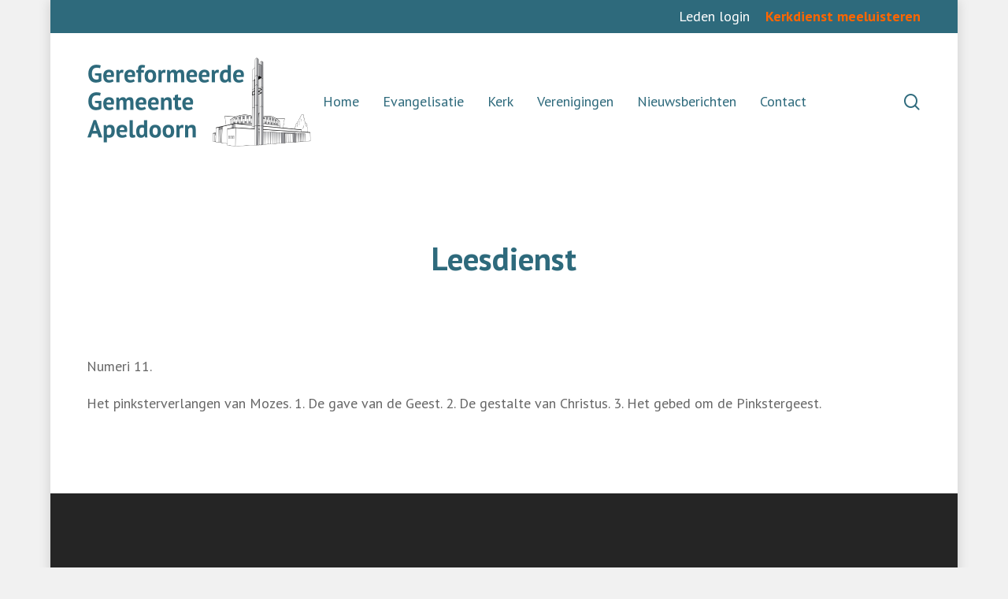

--- FILE ---
content_type: text/html; charset=UTF-8
request_url: https://www.gergemapeldoorn.nl/kerkdiensten/1391766/
body_size: 14174
content:
<!doctype html>
<html lang="nl-NL" class="no-js">
<head>
<meta charset="UTF-8">
<meta name="viewport" content="width=device-width, initial-scale=1, maximum-scale=1, user-scalable=0" /><title>Leesdienst - Gereformeerde Gemeente Apeldoorn</title>
<!-- The SEO Framework door Sybre Waaijer -->
<meta name="robots" content="max-snippet:-1,max-image-preview:large,max-video-preview:-1" />
<link rel="canonical" href="https://www.gergemapeldoorn.nl/kerkdiensten/1391766/" />
<meta name="description" content="Numeri 11. Het pinksterverlangen van Mozes. 1. De gave van de Geest. 2. De gestalte van Christus. 3. Het gebed om de Pinkstergeest." />
<meta property="og:type" content="article" />
<meta property="og:locale" content="nl_NL" />
<meta property="og:site_name" content="Gereformeerde Gemeente Apeldoorn" />
<meta property="og:title" content="Leesdienst" />
<meta property="og:description" content="Numeri 11. Het pinksterverlangen van Mozes. 1. De gave van de Geest. 2. De gestalte van Christus. 3. Het gebed om de Pinkstergeest." />
<meta property="og:url" content="https://www.gergemapeldoorn.nl/kerkdiensten/1391766/" />
<meta property="og:image" content="https://www.gergemapeldoorn.nl/wp-content/uploads/2024/09/cropped-gg_logo.png" />
<meta property="og:image:width" content="512" />
<meta property="og:image:height" content="512" />
<meta property="article:published_time" content="2023-06-04T16:30:00+00:00" />
<meta property="article:modified_time" content="2023-08-13T16:00:06+00:00" />
<meta name="twitter:card" content="summary_large_image" />
<meta name="twitter:title" content="Leesdienst" />
<meta name="twitter:description" content="Numeri 11. Het pinksterverlangen van Mozes. 1. De gave van de Geest. 2. De gestalte van Christus. 3. Het gebed om de Pinkstergeest." />
<meta name="twitter:image" content="https://www.gergemapeldoorn.nl/wp-content/uploads/2024/09/cropped-gg_logo.png" />
<script type="application/ld+json">{"@context":"https://schema.org","@graph":[{"@type":"WebSite","@id":"https://www.gergemapeldoorn.nl/#/schema/WebSite","url":"https://www.gergemapeldoorn.nl/","name":"Gereformeerde Gemeente Apeldoorn","inLanguage":"nl-NL","potentialAction":{"@type":"SearchAction","target":{"@type":"EntryPoint","urlTemplate":"https://www.gergemapeldoorn.nl/search/{search_term_string}/"},"query-input":"required name=search_term_string"},"publisher":{"@type":"Organization","@id":"https://www.gergemapeldoorn.nl/#/schema/Organization","name":"Gereformeerde Gemeente Apeldoorn","url":"https://www.gergemapeldoorn.nl/","logo":{"@type":"ImageObject","url":"https://www.gergemapeldoorn.nl/wp-content/uploads/2024/09/cropped-gg_logo.png","contentUrl":"https://www.gergemapeldoorn.nl/wp-content/uploads/2024/09/cropped-gg_logo.png","width":512,"height":512,"contentSize":"54552"}}},{"@type":"WebPage","@id":"https://www.gergemapeldoorn.nl/kerkdiensten/1391766/","url":"https://www.gergemapeldoorn.nl/kerkdiensten/1391766/","name":"Leesdienst - Gereformeerde Gemeente Apeldoorn","description":"Numeri 11. Het pinksterverlangen van Mozes. 1. De gave van de Geest. 2. De gestalte van Christus. 3. Het gebed om de Pinkstergeest.","inLanguage":"nl-NL","isPartOf":{"@id":"https://www.gergemapeldoorn.nl/#/schema/WebSite"},"breadcrumb":{"@type":"BreadcrumbList","@id":"https://www.gergemapeldoorn.nl/#/schema/BreadcrumbList","itemListElement":[{"@type":"ListItem","position":1,"item":"https://www.gergemapeldoorn.nl/","name":"Gereformeerde Gemeente Apeldoorn"},{"@type":"ListItem","position":2,"name":"Leesdienst"}]},"potentialAction":{"@type":"ReadAction","target":"https://www.gergemapeldoorn.nl/kerkdiensten/1391766/"},"datePublished":"2023-06-04T16:30:00+00:00","dateModified":"2023-08-13T16:00:06+00:00"}]}</script>
<!-- / The SEO Framework door Sybre Waaijer | 13.47ms meta | 6.09ms boot -->
<link rel='dns-prefetch' href='//fonts.googleapis.com' />
<link rel="alternate" type="application/rss+xml" title="Gereformeerde Gemeente Apeldoorn &raquo; Feed" href="https://www.gergemapeldoorn.nl/feed/" />
<link rel="alternate" type="application/rss+xml" title="Gereformeerde Gemeente Apeldoorn &raquo; Reactiesfeed" href="https://www.gergemapeldoorn.nl/comments/feed/" />
<link rel="alternate" title="oEmbed (JSON)" type="application/json+oembed" href="https://www.gergemapeldoorn.nl/wp-json/oembed/1.0/embed?url=https%3A%2F%2Fwww.gergemapeldoorn.nl%2Fkerkdiensten%2F1391766%2F" />
<link rel="alternate" title="oEmbed (XML)" type="text/xml+oembed" href="https://www.gergemapeldoorn.nl/wp-json/oembed/1.0/embed?url=https%3A%2F%2Fwww.gergemapeldoorn.nl%2Fkerkdiensten%2F1391766%2F&#038;format=xml" />
<style id="content-control-block-styles">
@media (max-width: 640px) {
.cc-hide-on-mobile {
display: none !important;
}
}
@media (min-width: 641px) and (max-width: 920px) {
.cc-hide-on-tablet {
display: none !important;
}
}
@media (min-width: 921px) and (max-width: 1440px) {
.cc-hide-on-desktop {
display: none !important;
}
}		</style>
<style id='wp-img-auto-sizes-contain-inline-css' type='text/css'>
img:is([sizes=auto i],[sizes^="auto," i]){contain-intrinsic-size:3000px 1500px}
/*# sourceURL=wp-img-auto-sizes-contain-inline-css */
</style>
<style id='wp-block-library-inline-css' type='text/css'>
:root{--wp-block-synced-color:#7a00df;--wp-block-synced-color--rgb:122,0,223;--wp-bound-block-color:var(--wp-block-synced-color);--wp-editor-canvas-background:#ddd;--wp-admin-theme-color:#007cba;--wp-admin-theme-color--rgb:0,124,186;--wp-admin-theme-color-darker-10:#006ba1;--wp-admin-theme-color-darker-10--rgb:0,107,160.5;--wp-admin-theme-color-darker-20:#005a87;--wp-admin-theme-color-darker-20--rgb:0,90,135;--wp-admin-border-width-focus:2px}@media (min-resolution:192dpi){:root{--wp-admin-border-width-focus:1.5px}}.wp-element-button{cursor:pointer}:root .has-very-light-gray-background-color{background-color:#eee}:root .has-very-dark-gray-background-color{background-color:#313131}:root .has-very-light-gray-color{color:#eee}:root .has-very-dark-gray-color{color:#313131}:root .has-vivid-green-cyan-to-vivid-cyan-blue-gradient-background{background:linear-gradient(135deg,#00d084,#0693e3)}:root .has-purple-crush-gradient-background{background:linear-gradient(135deg,#34e2e4,#4721fb 50%,#ab1dfe)}:root .has-hazy-dawn-gradient-background{background:linear-gradient(135deg,#faaca8,#dad0ec)}:root .has-subdued-olive-gradient-background{background:linear-gradient(135deg,#fafae1,#67a671)}:root .has-atomic-cream-gradient-background{background:linear-gradient(135deg,#fdd79a,#004a59)}:root .has-nightshade-gradient-background{background:linear-gradient(135deg,#330968,#31cdcf)}:root .has-midnight-gradient-background{background:linear-gradient(135deg,#020381,#2874fc)}:root{--wp--preset--font-size--normal:16px;--wp--preset--font-size--huge:42px}.has-regular-font-size{font-size:1em}.has-larger-font-size{font-size:2.625em}.has-normal-font-size{font-size:var(--wp--preset--font-size--normal)}.has-huge-font-size{font-size:var(--wp--preset--font-size--huge)}.has-text-align-center{text-align:center}.has-text-align-left{text-align:left}.has-text-align-right{text-align:right}.has-fit-text{white-space:nowrap!important}#end-resizable-editor-section{display:none}.aligncenter{clear:both}.items-justified-left{justify-content:flex-start}.items-justified-center{justify-content:center}.items-justified-right{justify-content:flex-end}.items-justified-space-between{justify-content:space-between}.screen-reader-text{border:0;clip-path:inset(50%);height:1px;margin:-1px;overflow:hidden;padding:0;position:absolute;width:1px;word-wrap:normal!important}.screen-reader-text:focus{background-color:#ddd;clip-path:none;color:#444;display:block;font-size:1em;height:auto;left:5px;line-height:normal;padding:15px 23px 14px;text-decoration:none;top:5px;width:auto;z-index:100000}html :where(.has-border-color){border-style:solid}html :where([style*=border-top-color]){border-top-style:solid}html :where([style*=border-right-color]){border-right-style:solid}html :where([style*=border-bottom-color]){border-bottom-style:solid}html :where([style*=border-left-color]){border-left-style:solid}html :where([style*=border-width]){border-style:solid}html :where([style*=border-top-width]){border-top-style:solid}html :where([style*=border-right-width]){border-right-style:solid}html :where([style*=border-bottom-width]){border-bottom-style:solid}html :where([style*=border-left-width]){border-left-style:solid}html :where(img[class*=wp-image-]){height:auto;max-width:100%}:where(figure){margin:0 0 1em}html :where(.is-position-sticky){--wp-admin--admin-bar--position-offset:var(--wp-admin--admin-bar--height,0px)}@media screen and (max-width:600px){html :where(.is-position-sticky){--wp-admin--admin-bar--position-offset:0px}}
/*# sourceURL=wp-block-library-inline-css */
</style><style id='global-styles-inline-css' type='text/css'>
:root{--wp--preset--aspect-ratio--square: 1;--wp--preset--aspect-ratio--4-3: 4/3;--wp--preset--aspect-ratio--3-4: 3/4;--wp--preset--aspect-ratio--3-2: 3/2;--wp--preset--aspect-ratio--2-3: 2/3;--wp--preset--aspect-ratio--16-9: 16/9;--wp--preset--aspect-ratio--9-16: 9/16;--wp--preset--color--black: #000000;--wp--preset--color--cyan-bluish-gray: #abb8c3;--wp--preset--color--white: #ffffff;--wp--preset--color--pale-pink: #f78da7;--wp--preset--color--vivid-red: #cf2e2e;--wp--preset--color--luminous-vivid-orange: #ff6900;--wp--preset--color--luminous-vivid-amber: #fcb900;--wp--preset--color--light-green-cyan: #7bdcb5;--wp--preset--color--vivid-green-cyan: #00d084;--wp--preset--color--pale-cyan-blue: #8ed1fc;--wp--preset--color--vivid-cyan-blue: #0693e3;--wp--preset--color--vivid-purple: #9b51e0;--wp--preset--gradient--vivid-cyan-blue-to-vivid-purple: linear-gradient(135deg,rgb(6,147,227) 0%,rgb(155,81,224) 100%);--wp--preset--gradient--light-green-cyan-to-vivid-green-cyan: linear-gradient(135deg,rgb(122,220,180) 0%,rgb(0,208,130) 100%);--wp--preset--gradient--luminous-vivid-amber-to-luminous-vivid-orange: linear-gradient(135deg,rgb(252,185,0) 0%,rgb(255,105,0) 100%);--wp--preset--gradient--luminous-vivid-orange-to-vivid-red: linear-gradient(135deg,rgb(255,105,0) 0%,rgb(207,46,46) 100%);--wp--preset--gradient--very-light-gray-to-cyan-bluish-gray: linear-gradient(135deg,rgb(238,238,238) 0%,rgb(169,184,195) 100%);--wp--preset--gradient--cool-to-warm-spectrum: linear-gradient(135deg,rgb(74,234,220) 0%,rgb(151,120,209) 20%,rgb(207,42,186) 40%,rgb(238,44,130) 60%,rgb(251,105,98) 80%,rgb(254,248,76) 100%);--wp--preset--gradient--blush-light-purple: linear-gradient(135deg,rgb(255,206,236) 0%,rgb(152,150,240) 100%);--wp--preset--gradient--blush-bordeaux: linear-gradient(135deg,rgb(254,205,165) 0%,rgb(254,45,45) 50%,rgb(107,0,62) 100%);--wp--preset--gradient--luminous-dusk: linear-gradient(135deg,rgb(255,203,112) 0%,rgb(199,81,192) 50%,rgb(65,88,208) 100%);--wp--preset--gradient--pale-ocean: linear-gradient(135deg,rgb(255,245,203) 0%,rgb(182,227,212) 50%,rgb(51,167,181) 100%);--wp--preset--gradient--electric-grass: linear-gradient(135deg,rgb(202,248,128) 0%,rgb(113,206,126) 100%);--wp--preset--gradient--midnight: linear-gradient(135deg,rgb(2,3,129) 0%,rgb(40,116,252) 100%);--wp--preset--font-size--small: 13px;--wp--preset--font-size--medium: 20px;--wp--preset--font-size--large: 36px;--wp--preset--font-size--x-large: 42px;--wp--preset--spacing--20: 0.44rem;--wp--preset--spacing--30: 0.67rem;--wp--preset--spacing--40: 1rem;--wp--preset--spacing--50: 1.5rem;--wp--preset--spacing--60: 2.25rem;--wp--preset--spacing--70: 3.38rem;--wp--preset--spacing--80: 5.06rem;--wp--preset--shadow--natural: 6px 6px 9px rgba(0, 0, 0, 0.2);--wp--preset--shadow--deep: 12px 12px 50px rgba(0, 0, 0, 0.4);--wp--preset--shadow--sharp: 6px 6px 0px rgba(0, 0, 0, 0.2);--wp--preset--shadow--outlined: 6px 6px 0px -3px rgb(255, 255, 255), 6px 6px rgb(0, 0, 0);--wp--preset--shadow--crisp: 6px 6px 0px rgb(0, 0, 0);}:where(.is-layout-flex){gap: 0.5em;}:where(.is-layout-grid){gap: 0.5em;}body .is-layout-flex{display: flex;}.is-layout-flex{flex-wrap: wrap;align-items: center;}.is-layout-flex > :is(*, div){margin: 0;}body .is-layout-grid{display: grid;}.is-layout-grid > :is(*, div){margin: 0;}:where(.wp-block-columns.is-layout-flex){gap: 2em;}:where(.wp-block-columns.is-layout-grid){gap: 2em;}:where(.wp-block-post-template.is-layout-flex){gap: 1.25em;}:where(.wp-block-post-template.is-layout-grid){gap: 1.25em;}.has-black-color{color: var(--wp--preset--color--black) !important;}.has-cyan-bluish-gray-color{color: var(--wp--preset--color--cyan-bluish-gray) !important;}.has-white-color{color: var(--wp--preset--color--white) !important;}.has-pale-pink-color{color: var(--wp--preset--color--pale-pink) !important;}.has-vivid-red-color{color: var(--wp--preset--color--vivid-red) !important;}.has-luminous-vivid-orange-color{color: var(--wp--preset--color--luminous-vivid-orange) !important;}.has-luminous-vivid-amber-color{color: var(--wp--preset--color--luminous-vivid-amber) !important;}.has-light-green-cyan-color{color: var(--wp--preset--color--light-green-cyan) !important;}.has-vivid-green-cyan-color{color: var(--wp--preset--color--vivid-green-cyan) !important;}.has-pale-cyan-blue-color{color: var(--wp--preset--color--pale-cyan-blue) !important;}.has-vivid-cyan-blue-color{color: var(--wp--preset--color--vivid-cyan-blue) !important;}.has-vivid-purple-color{color: var(--wp--preset--color--vivid-purple) !important;}.has-black-background-color{background-color: var(--wp--preset--color--black) !important;}.has-cyan-bluish-gray-background-color{background-color: var(--wp--preset--color--cyan-bluish-gray) !important;}.has-white-background-color{background-color: var(--wp--preset--color--white) !important;}.has-pale-pink-background-color{background-color: var(--wp--preset--color--pale-pink) !important;}.has-vivid-red-background-color{background-color: var(--wp--preset--color--vivid-red) !important;}.has-luminous-vivid-orange-background-color{background-color: var(--wp--preset--color--luminous-vivid-orange) !important;}.has-luminous-vivid-amber-background-color{background-color: var(--wp--preset--color--luminous-vivid-amber) !important;}.has-light-green-cyan-background-color{background-color: var(--wp--preset--color--light-green-cyan) !important;}.has-vivid-green-cyan-background-color{background-color: var(--wp--preset--color--vivid-green-cyan) !important;}.has-pale-cyan-blue-background-color{background-color: var(--wp--preset--color--pale-cyan-blue) !important;}.has-vivid-cyan-blue-background-color{background-color: var(--wp--preset--color--vivid-cyan-blue) !important;}.has-vivid-purple-background-color{background-color: var(--wp--preset--color--vivid-purple) !important;}.has-black-border-color{border-color: var(--wp--preset--color--black) !important;}.has-cyan-bluish-gray-border-color{border-color: var(--wp--preset--color--cyan-bluish-gray) !important;}.has-white-border-color{border-color: var(--wp--preset--color--white) !important;}.has-pale-pink-border-color{border-color: var(--wp--preset--color--pale-pink) !important;}.has-vivid-red-border-color{border-color: var(--wp--preset--color--vivid-red) !important;}.has-luminous-vivid-orange-border-color{border-color: var(--wp--preset--color--luminous-vivid-orange) !important;}.has-luminous-vivid-amber-border-color{border-color: var(--wp--preset--color--luminous-vivid-amber) !important;}.has-light-green-cyan-border-color{border-color: var(--wp--preset--color--light-green-cyan) !important;}.has-vivid-green-cyan-border-color{border-color: var(--wp--preset--color--vivid-green-cyan) !important;}.has-pale-cyan-blue-border-color{border-color: var(--wp--preset--color--pale-cyan-blue) !important;}.has-vivid-cyan-blue-border-color{border-color: var(--wp--preset--color--vivid-cyan-blue) !important;}.has-vivid-purple-border-color{border-color: var(--wp--preset--color--vivid-purple) !important;}.has-vivid-cyan-blue-to-vivid-purple-gradient-background{background: var(--wp--preset--gradient--vivid-cyan-blue-to-vivid-purple) !important;}.has-light-green-cyan-to-vivid-green-cyan-gradient-background{background: var(--wp--preset--gradient--light-green-cyan-to-vivid-green-cyan) !important;}.has-luminous-vivid-amber-to-luminous-vivid-orange-gradient-background{background: var(--wp--preset--gradient--luminous-vivid-amber-to-luminous-vivid-orange) !important;}.has-luminous-vivid-orange-to-vivid-red-gradient-background{background: var(--wp--preset--gradient--luminous-vivid-orange-to-vivid-red) !important;}.has-very-light-gray-to-cyan-bluish-gray-gradient-background{background: var(--wp--preset--gradient--very-light-gray-to-cyan-bluish-gray) !important;}.has-cool-to-warm-spectrum-gradient-background{background: var(--wp--preset--gradient--cool-to-warm-spectrum) !important;}.has-blush-light-purple-gradient-background{background: var(--wp--preset--gradient--blush-light-purple) !important;}.has-blush-bordeaux-gradient-background{background: var(--wp--preset--gradient--blush-bordeaux) !important;}.has-luminous-dusk-gradient-background{background: var(--wp--preset--gradient--luminous-dusk) !important;}.has-pale-ocean-gradient-background{background: var(--wp--preset--gradient--pale-ocean) !important;}.has-electric-grass-gradient-background{background: var(--wp--preset--gradient--electric-grass) !important;}.has-midnight-gradient-background{background: var(--wp--preset--gradient--midnight) !important;}.has-small-font-size{font-size: var(--wp--preset--font-size--small) !important;}.has-medium-font-size{font-size: var(--wp--preset--font-size--medium) !important;}.has-large-font-size{font-size: var(--wp--preset--font-size--large) !important;}.has-x-large-font-size{font-size: var(--wp--preset--font-size--x-large) !important;}
/*# sourceURL=global-styles-inline-css */
</style>
<style id='classic-theme-styles-inline-css' type='text/css'>
/*! This file is auto-generated */
.wp-block-button__link{color:#fff;background-color:#32373c;border-radius:9999px;box-shadow:none;text-decoration:none;padding:calc(.667em + 2px) calc(1.333em + 2px);font-size:1.125em}.wp-block-file__button{background:#32373c;color:#fff;text-decoration:none}
/*# sourceURL=/wp-includes/css/classic-themes.min.css */
</style>
<!-- <link rel='stylesheet' id='content-control-block-styles-css' href='https://www.gergemapeldoorn.nl/wp-content/plugins/content-control/dist/style-block-editor.css?ver=2.6.5' type='text/css' media='all' /> -->
<!-- <link rel='stylesheet' id='contact-form-7-css' href='https://www.gergemapeldoorn.nl/wp-content/plugins/contact-form-7/includes/css/styles.css?ver=6.1.4' type='text/css' media='all' /> -->
<!-- <link rel='stylesheet' id='hide-admin-bar-based-on-user-roles-css' href='https://www.gergemapeldoorn.nl/wp-content/plugins/hide-admin-bar-based-on-user-roles/public/css/hide-admin-bar-based-on-user-roles-public.css?ver=7.0.2' type='text/css' media='all' /> -->
<!-- <link rel='stylesheet' id='nectar-boxed-css' href='https://www.gergemapeldoorn.nl/wp-content/themes/salient16/css/build/plugins/boxed.css?ver=16.1.3' type='text/css' media='all' /> -->
<!-- <link rel='stylesheet' id='font-awesome-css' href='https://www.gergemapeldoorn.nl/wp-content/themes/salient16/css/font-awesome-legacy.min.css?ver=4.7.1' type='text/css' media='all' /> -->
<!-- <link rel='stylesheet' id='salient-grid-system-css' href='https://www.gergemapeldoorn.nl/wp-content/themes/salient16/css/build/grid-system.css?ver=16.1.3' type='text/css' media='all' /> -->
<!-- <link rel='stylesheet' id='main-styles-css' href='https://www.gergemapeldoorn.nl/wp-content/themes/salient16/css/build/style.css?ver=16.1.3' type='text/css' media='all' /> -->
<!-- <link rel='stylesheet' id='nectar-header-layout-centered-menu-css' href='https://www.gergemapeldoorn.nl/wp-content/themes/salient16/css/build/header/header-layout-centered-menu.css?ver=16.1.3' type='text/css' media='all' /> -->
<!-- <link rel='stylesheet' id='nectar-header-secondary-nav-css' href='https://www.gergemapeldoorn.nl/wp-content/themes/salient16/css/build/header/header-secondary-nav.css?ver=16.1.3' type='text/css' media='all' /> -->
<!-- <link rel='stylesheet' id='nectar-single-styles-css' href='https://www.gergemapeldoorn.nl/wp-content/themes/salient16/css/build/single.css?ver=16.1.3' type='text/css' media='all' /> -->
<!-- <link rel='stylesheet' id='nectar-cf7-css' href='https://www.gergemapeldoorn.nl/wp-content/themes/salient16/css/build/third-party/cf7.css?ver=16.1.3' type='text/css' media='all' /> -->
<link rel="stylesheet" type="text/css" href="//www.gergemapeldoorn.nl/wp-content/cache/wpfc-minified/kxvk7sll/4147p.css" media="all"/>
<link rel='stylesheet' id='nectar_default_font_open_sans-css' href='https://fonts.googleapis.com/css?family=Open+Sans%3A300%2C400%2C600%2C700&#038;subset=latin%2Clatin-ext' type='text/css' media='all' />
<!-- <link rel='stylesheet' id='responsive-css' href='https://www.gergemapeldoorn.nl/wp-content/themes/salient16/css/build/responsive.css?ver=16.1.3' type='text/css' media='all' /> -->
<!-- <link rel='stylesheet' id='skin-material-css' href='https://www.gergemapeldoorn.nl/wp-content/themes/salient16/css/build/skin-material.css?ver=16.1.3' type='text/css' media='all' /> -->
<!-- <link rel='stylesheet' id='salient-wp-menu-dynamic-css' href='https://www.gergemapeldoorn.nl/wp-content/uploads/salient/menu-dynamic.css?ver=70268' type='text/css' media='all' /> -->
<!-- <link rel='stylesheet' id='dynamic-css-css' href='https://www.gergemapeldoorn.nl/wp-content/themes/salient16/css/salient-dynamic-styles.css?ver=6042' type='text/css' media='all' /> -->
<link rel="stylesheet" type="text/css" href="//www.gergemapeldoorn.nl/wp-content/cache/wpfc-minified/qlg7c844/4hq9r.css" media="all"/>
<style id='dynamic-css-inline-css' type='text/css'>
@media only screen and (min-width:1000px){body #ajax-content-wrap.no-scroll{min-height:calc(100vh - 216px);height:calc(100vh - 216px)!important;}}@media only screen and (min-width:1000px){#page-header-wrap.fullscreen-header,#page-header-wrap.fullscreen-header #page-header-bg,html:not(.nectar-box-roll-loaded) .nectar-box-roll > #page-header-bg.fullscreen-header,.nectar_fullscreen_zoom_recent_projects,#nectar_fullscreen_rows:not(.afterLoaded) > div{height:calc(100vh - 215px);}.wpb_row.vc_row-o-full-height.top-level,.wpb_row.vc_row-o-full-height.top-level > .col.span_12{min-height:calc(100vh - 215px);}html:not(.nectar-box-roll-loaded) .nectar-box-roll > #page-header-bg.fullscreen-header{top:216px;}.nectar-slider-wrap[data-fullscreen="true"]:not(.loaded),.nectar-slider-wrap[data-fullscreen="true"]:not(.loaded) .swiper-container{height:calc(100vh - 214px)!important;}.admin-bar .nectar-slider-wrap[data-fullscreen="true"]:not(.loaded),.admin-bar .nectar-slider-wrap[data-fullscreen="true"]:not(.loaded) .swiper-container{height:calc(100vh - 214px - 32px)!important;}}.admin-bar[class*="page-template-template-no-header"] .wpb_row.vc_row-o-full-height.top-level,.admin-bar[class*="page-template-template-no-header"] .wpb_row.vc_row-o-full-height.top-level > .col.span_12{min-height:calc(100vh - 32px);}body[class*="page-template-template-no-header"] .wpb_row.vc_row-o-full-height.top-level,body[class*="page-template-template-no-header"] .wpb_row.vc_row-o-full-height.top-level > .col.span_12{min-height:100vh;}@media only screen and (max-width:999px){.using-mobile-browser #nectar_fullscreen_rows:not(.afterLoaded):not([data-mobile-disable="on"]) > div{height:calc(100vh - 100px);}.using-mobile-browser .wpb_row.vc_row-o-full-height.top-level,.using-mobile-browser .wpb_row.vc_row-o-full-height.top-level > .col.span_12,[data-permanent-transparent="1"].using-mobile-browser .wpb_row.vc_row-o-full-height.top-level,[data-permanent-transparent="1"].using-mobile-browser .wpb_row.vc_row-o-full-height.top-level > .col.span_12{min-height:calc(100vh - 100px);}html:not(.nectar-box-roll-loaded) .nectar-box-roll > #page-header-bg.fullscreen-header,.nectar_fullscreen_zoom_recent_projects,.nectar-slider-wrap[data-fullscreen="true"]:not(.loaded),.nectar-slider-wrap[data-fullscreen="true"]:not(.loaded) .swiper-container,#nectar_fullscreen_rows:not(.afterLoaded):not([data-mobile-disable="on"]) > div{height:calc(100vh - 47px);}.wpb_row.vc_row-o-full-height.top-level,.wpb_row.vc_row-o-full-height.top-level > .col.span_12{min-height:calc(100vh - 47px);}body[data-transparent-header="false"] #ajax-content-wrap.no-scroll{min-height:calc(100vh - 47px);height:calc(100vh - 47px);}}body{background-position:0 0;background-repeat:repeat;background-color:#f1f1f1!important;background-attachment:scroll;}.screen-reader-text,.nectar-skip-to-content:not(:focus){border:0;clip:rect(1px,1px,1px,1px);clip-path:inset(50%);height:1px;margin:-1px;overflow:hidden;padding:0;position:absolute!important;width:1px;word-wrap:normal!important;}.row .col img:not([srcset]){width:auto;}.row .col img.img-with-animation.nectar-lazy:not([srcset]){width:100%;}
h1, h2, h3 {
color: #2e6a7c;
}
h4 {
color: #fff;
}
.grecaptcha-badge { 
visibility: hidden;
}
.vraag li {
margin-bottom: 30px;
}
ol.a {
list-style-type: lower-alpha;
list-style-position: inside;
}
ol.a li  {
margin-bottom: 20px;
}
.small-text {
font-size: 14px;
}
.menu-item-object-page a, .menu-item-object-custom a {
font-size: 18px !important;
}
.ktn-gatherings li span{
vertical-align:text-top;
}
span.wpcf7-list-item {
display: block;
}
/*# sourceURL=dynamic-css-inline-css */
</style>
<link rel='stylesheet' id='redux-google-fonts-salient_redux-css' href='https://fonts.googleapis.com/css?family=PT+Sans%3A700%2C400%2C400italic&#038;ver=6.9' type='text/css' media='all' />
<script src='//www.gergemapeldoorn.nl/wp-content/cache/wpfc-minified/11a7uakp/5prh0.js' type="text/javascript"></script>
<!-- <script type="text/javascript" src="https://www.gergemapeldoorn.nl/wp-includes/js/dist/hooks.min.js?ver=dd5603f07f9220ed27f1" id="wp-hooks-js"></script> -->
<script type="text/javascript" id="say-what-js-js-extra">
/* <![CDATA[ */
var say_what_data = {"replacements":{"salient-core|Search|":"Zoeken","salient-core|No comments|":"","salient-core|Hit enter to search or ESC to close|":"Druk op [Enter] om te zoeken"}};
//# sourceURL=say-what-js-js-extra
/* ]]> */
</script>
<script src='//www.gergemapeldoorn.nl/wp-content/cache/wpfc-minified/d3a80j2m/5prh0.js' type="text/javascript"></script>
<!-- <script type="text/javascript" src="https://www.gergemapeldoorn.nl/wp-content/plugins/say-what/assets/build/frontend.js?ver=fd31684c45e4d85aeb4e" id="say-what-js-js"></script> -->
<!-- <script type="text/javascript" src="https://www.gergemapeldoorn.nl/wp-includes/js/jquery/jquery.min.js?ver=3.7.1" id="jquery-core-js"></script> -->
<!-- <script type="text/javascript" src="https://www.gergemapeldoorn.nl/wp-includes/js/jquery/jquery-migrate.min.js?ver=3.4.1" id="jquery-migrate-js"></script> -->
<!-- <script type="text/javascript" src="https://www.gergemapeldoorn.nl/wp-content/plugins/hide-admin-bar-based-on-user-roles/public/js/hide-admin-bar-based-on-user-roles-public.js?ver=7.0.2" id="hide-admin-bar-based-on-user-roles-js"></script> -->
<script></script><link rel="https://api.w.org/" href="https://www.gergemapeldoorn.nl/wp-json/" /><link rel="EditURI" type="application/rsd+xml" title="RSD" href="https://www.gergemapeldoorn.nl/xmlrpc.php?rsd" />
<script type="text/javascript"> var root = document.getElementsByTagName( "html" )[0]; root.setAttribute( "class", "js" ); </script><!-- Google tag (gtag.js) -->
<script async src="https://www.googletagmanager.com/gtag/js?id=G-7BJTRKWTFM"></script>
<script>
window.dataLayer = window.dataLayer || [];
function gtag(){dataLayer.push(arguments);}
gtag('js', new Date());
gtag('config', 'G-7BJTRKWTFM');
</script><style type="text/css">.recentcomments a{display:inline !important;padding:0 !important;margin:0 !important;}</style><meta name="generator" content="Powered by WPBakery Page Builder - drag and drop page builder for WordPress."/>
<link rel="icon" href="https://www.gergemapeldoorn.nl/wp-content/uploads/2024/09/cropped-gg_logo-32x32.png" sizes="32x32" />
<link rel="icon" href="https://www.gergemapeldoorn.nl/wp-content/uploads/2024/09/cropped-gg_logo-192x192.png" sizes="192x192" />
<link rel="apple-touch-icon" href="https://www.gergemapeldoorn.nl/wp-content/uploads/2024/09/cropped-gg_logo-180x180.png" />
<meta name="msapplication-TileImage" content="https://www.gergemapeldoorn.nl/wp-content/uploads/2024/09/cropped-gg_logo-270x270.png" />
<noscript><style> .wpb_animate_when_almost_visible { opacity: 1; }</style></noscript><!-- <link data-pagespeed-no-defer data-nowprocket data-wpacu-skip data-no-optimize data-noptimize rel='stylesheet' id='main-styles-non-critical-css' href='https://www.gergemapeldoorn.nl/wp-content/themes/salient16/css/build/style-non-critical.css?ver=16.1.3' type='text/css' media='all' /> -->
<!-- <link data-pagespeed-no-defer data-nowprocket data-wpacu-skip data-no-optimize data-noptimize rel='stylesheet' id='fancyBox-css' href='https://www.gergemapeldoorn.nl/wp-content/themes/salient16/css/build/plugins/jquery.fancybox.css?ver=3.3.1' type='text/css' media='all' /> -->
<!-- <link data-pagespeed-no-defer data-nowprocket data-wpacu-skip data-no-optimize data-noptimize rel='stylesheet' id='nectar-ocm-core-css' href='https://www.gergemapeldoorn.nl/wp-content/themes/salient16/css/build/off-canvas/core.css?ver=16.1.3' type='text/css' media='all' /> -->
<!-- <link data-pagespeed-no-defer data-nowprocket data-wpacu-skip data-no-optimize data-noptimize rel='stylesheet' id='nectar-ocm-slide-out-right-material-css' href='https://www.gergemapeldoorn.nl/wp-content/themes/salient16/css/build/off-canvas/slide-out-right-material.css?ver=16.1.3' type='text/css' media='all' /> -->
<!-- <link data-pagespeed-no-defer data-nowprocket data-wpacu-skip data-no-optimize data-noptimize rel='stylesheet' id='nectar-ocm-slide-out-right-hover-css' href='https://www.gergemapeldoorn.nl/wp-content/themes/salient16/css/build/off-canvas/slide-out-right-hover.css?ver=16.1.3' type='text/css' media='all' /> -->
<link rel="stylesheet" type="text/css" href="//www.gergemapeldoorn.nl/wp-content/cache/wpfc-minified/kz174ptc/4bwgk.css" media="all"/>
</head><body class="wp-singular kerkdiensten-template-default single single-kerkdiensten postid-3817 wp-theme-salient16 material wpb-js-composer js-comp-ver-7.1 vc_responsive" data-footer-reveal="false" data-footer-reveal-shadow="none" data-header-format="centered-menu" data-body-border="off" data-boxed-style="1" data-header-breakpoint="1000" data-dropdown-style="minimal" data-cae="easeOutCubic" data-cad="750" data-megamenu-width="contained" data-aie="none" data-ls="fancybox" data-apte="standard" data-hhun="0" data-fancy-form-rcs="default" data-form-style="default" data-form-submit="regular" data-is="minimal" data-button-style="default" data-user-account-button="false" data-flex-cols="true" data-col-gap="default" data-header-inherit-rc="false" data-header-search="true" data-animated-anchors="true" data-ajax-transitions="false" data-full-width-header="false" data-slide-out-widget-area="true" data-slide-out-widget-area-style="slide-out-from-right" data-user-set-ocm="off" data-loading-animation="none" data-bg-header="false" data-responsive="1" data-ext-responsive="true" data-ext-padding="90" data-header-resize="1" data-header-color="custom" data-transparent-header="false" data-cart="false" data-remove-m-parallax="" data-remove-m-video-bgs="" data-m-animate="0" data-force-header-trans-color="light" data-smooth-scrolling="0" data-permanent-transparent="false" >
<script type="text/javascript">
(function(window, document) {
if(navigator.userAgent.match(/(Android|iPod|iPhone|iPad|BlackBerry|IEMobile|Opera Mini)/)) {
document.body.className += " using-mobile-browser mobile ";
}
if(navigator.userAgent.match(/Mac/) && navigator.maxTouchPoints && navigator.maxTouchPoints > 2) {
document.body.className += " using-ios-device ";
}
if( !("ontouchstart" in window) ) {
var body = document.querySelector("body");
var winW = window.innerWidth;
var bodyW = body.clientWidth;
if (winW > bodyW + 4) {
body.setAttribute("style", "--scroll-bar-w: " + (winW - bodyW - 4) + "px");
} else {
body.setAttribute("style", "--scroll-bar-w: 0px");
}
}
})(window, document);
</script><a href="#ajax-content-wrap" class="nectar-skip-to-content">Skip to main content</a><div class="ocm-effect-wrap"><div class="ocm-effect-wrap-inner"><div id="boxed">	
<div id="header-space"  data-header-mobile-fixed='1'></div> 
<div id="header-outer" data-has-menu="true" data-has-buttons="yes" data-header-button_style="default" data-using-pr-menu="false" data-mobile-fixed="1" data-ptnm="false" data-lhe="animated_underline" data-user-set-bg="#ffffff" data-format="centered-menu" data-permanent-transparent="false" data-megamenu-rt="0" data-remove-fixed="0" data-header-resize="1" data-cart="false" data-transparency-option="0" data-box-shadow="large" data-shrink-num="6" data-using-secondary="1" data-using-logo="1" data-logo-height="118" data-m-logo-height="24" data-padding="28" data-full-width="false" data-condense="false" >
<div id="header-secondary-outer" class="centered-menu" data-mobile="default" data-remove-fixed="0" data-lhe="animated_underline" data-secondary-text="false" data-full-width="false" data-mobile-fixed="1" data-permanent-transparent="false" >
<div class="container">
<nav>
<ul class="sf-menu">
<li id="menu-item-93" class="menu-item menu-item-type-post_type menu-item-object-page nectar-regular-menu-item menu-item-93"><a href="https://www.gergemapeldoorn.nl/leden/"><span class="menu-title-text">Leden login</span></a></li>
<li id="menu-item-4499" class="menu-item menu-item-type-post_type menu-item-object-page nectar-regular-menu-item menu-item-4499"><a href="https://www.gergemapeldoorn.nl/diensten/"><span class="menu-title-text"><strong style="color:#ff6600">Kerkdienst meeluisteren</strong></span></a></li>
</ul>
</nav>
</div>
</div>
<div id="search-outer" class="nectar">
<div id="search">
<div class="container">
<div id="search-box">
<div class="inner-wrap">
<div class="col span_12">
<form role="search" action="https://www.gergemapeldoorn.nl/" method="GET">
<input type="text" name="s"  value="" aria-label="Search" placeholder="Zoeken" />
<span>Druk op enter om te zoeken</span>
</form>
</div><!--/span_12-->
</div><!--/inner-wrap-->
</div><!--/search-box-->
<div id="close"><a href="#"><span class="screen-reader-text">Close Search</span>
<span class="close-wrap"> <span class="close-line close-line1"></span> <span class="close-line close-line2"></span> </span>				 </a></div>
</div><!--/container-->
</div><!--/search-->
</div><!--/search-outer-->
<header id="top">
<div class="container">
<div class="row">
<div class="col span_3">
<a id="logo" href="https://www.gergemapeldoorn.nl" data-supplied-ml-starting-dark="false" data-supplied-ml-starting="false" data-supplied-ml="false" >
<img class="stnd skip-lazy dark-version" width="570" height="236" alt="Gereformeerde Gemeente Apeldoorn" src="https://www.gergemapeldoorn.nl/wp-content/uploads/2021/10/logo.png"  />				</a>
</div><!--/span_3-->
<div class="col span_9 col_last">
<div class="nectar-mobile-only mobile-header"><div class="inner"></div></div>
<a class="mobile-search" href="#searchbox"><span class="nectar-icon icon-salient-search" aria-hidden="true"></span><span class="screen-reader-text">search</span></a>
<div class="slide-out-widget-area-toggle mobile-icon slide-out-from-right" data-custom-color="false" data-icon-animation="simple-transform">
<div> <a href="#sidewidgetarea" role="button" aria-label="Navigation Menu" aria-expanded="false" class="closed">
<span class="screen-reader-text">Menu</span><span aria-hidden="true"> <i class="lines-button x2"> <i class="lines"></i> </i> </span>
</a></div>
</div>
<nav>
<ul class="sf-menu">
<li id="menu-item-16" class="menu-item menu-item-type-post_type menu-item-object-page menu-item-home nectar-regular-menu-item menu-item-16"><a href="https://www.gergemapeldoorn.nl/"><span class="menu-title-text">Home</span></a></li>
<li id="menu-item-3923" class="menu-item menu-item-type-custom menu-item-object-custom menu-item-has-children nectar-regular-menu-item menu-item-3923"><a href="#"><span class="menu-title-text">Evangelisatie</span></a>
<ul class="sub-menu">
<li id="menu-item-26" class="menu-item menu-item-type-post_type menu-item-object-page nectar-regular-menu-item menu-item-26"><a href="https://www.gergemapeldoorn.nl/wat-wij-geloven/"><span class="menu-title-text">Wat wij geloven</span></a></li>
<li id="menu-item-264" class="menu-item menu-item-type-post_type menu-item-object-page nectar-regular-menu-item menu-item-264"><a href="https://www.gergemapeldoorn.nl/wat-wij-geloven/bijbelorientatiecursus/"><span class="menu-title-text">Bijbel beter leren kennen</span></a></li>
<li id="menu-item-3924" class="menu-item menu-item-type-custom menu-item-object-custom nectar-regular-menu-item menu-item-3924"><a href="https://www.tvogelzaad.nl/activiteiten/kinderclub"><span class="menu-title-text">Kinderclub</span></a></li>
<li id="menu-item-4441" class="menu-item menu-item-type-custom menu-item-object-custom nectar-regular-menu-item menu-item-4441"><a href="https://www.tvogelzaad.nl/activiteiten/samen-eten"><span class="menu-title-text">Samen eten</span></a></li>
<li id="menu-item-4442" class="menu-item menu-item-type-custom menu-item-object-custom nectar-regular-menu-item menu-item-4442"><a href="https://www.tvogelzaad.nl/activiteiten/vrouwenochtend"><span class="menu-title-text">Vrouwenochtend</span></a></li>
<li id="menu-item-4443" class="menu-item menu-item-type-custom menu-item-object-custom nectar-regular-menu-item menu-item-4443"><a href="https://www.tvogelzaad.nl/activiteiten/kledingverkoop"><span class="menu-title-text">Kledingverkoop</span></a></li>
<li id="menu-item-4537" class="menu-item menu-item-type-post_type menu-item-object-page nectar-regular-menu-item menu-item-4537"><a href="https://www.gergemapeldoorn.nl/wat-wij-geloven/bijbelkraam/"><span class="menu-title-text">Bijbelkraam</span></a></li>
<li id="menu-item-4548" class="menu-item menu-item-type-post_type menu-item-object-page nectar-regular-menu-item menu-item-4548"><a href="https://www.gergemapeldoorn.nl/wat-wij-geloven/vluchtelingenwerk/"><span class="menu-title-text">Vluchtelingenwerk</span></a></li>
<li id="menu-item-3718" class="menu-item menu-item-type-custom menu-item-object-custom nectar-regular-menu-item menu-item-3718"><a href="http://zggwinkel.gergemapeldoorn.nl/"><span class="menu-title-text">ZGG-winkel</span></a></li>
<li id="menu-item-6680" class="menu-item menu-item-type-post_type menu-item-object-page nectar-regular-menu-item menu-item-6680"><a href="https://www.gergemapeldoorn.nl/ontmoetingshuis/"><span class="menu-title-text">Ontmoetingshuis</span></a></li>
</ul>
</li>
<li id="menu-item-261" class="menu-item menu-item-type-post_type menu-item-object-page menu-item-has-children nectar-regular-menu-item menu-item-261"><a href="https://www.gergemapeldoorn.nl/kerk/"><span class="menu-title-text">Kerk</span></a>
<ul class="sub-menu">
<li id="menu-item-19" class="menu-item menu-item-type-post_type menu-item-object-page nectar-regular-menu-item menu-item-19"><a href="https://www.gergemapeldoorn.nl/kerk/kerkdiensten/"><span class="menu-title-text">Kerkdiensten</span></a></li>
<li id="menu-item-273" class="menu-item menu-item-type-post_type menu-item-object-page nectar-regular-menu-item menu-item-273"><a href="https://www.gergemapeldoorn.nl/kerk/gebouw-orgel/"><span class="menu-title-text">Kerkgebouw en orgel</span></a></li>
<li id="menu-item-271" class="menu-item menu-item-type-post_type menu-item-object-page nectar-regular-menu-item menu-item-271"><a href="https://www.gergemapeldoorn.nl/kerk/geschiedenis-apeldoorn/"><span class="menu-title-text">Geschiedenis Apeldoorn</span></a></li>
<li id="menu-item-272" class="menu-item menu-item-type-post_type menu-item-object-page nectar-regular-menu-item menu-item-272"><a href="https://www.gergemapeldoorn.nl/kerk/geschiedenis-landelijk/"><span class="menu-title-text">Geschiedenis Landelijk</span></a></li>
<li id="menu-item-7040" class="menu-item menu-item-type-post_type menu-item-object-page nectar-regular-menu-item menu-item-7040"><a href="https://www.gergemapeldoorn.nl/leden/diaconie/"><span class="menu-title-text">Diaconie</span></a></li>
<li id="menu-item-5696" class="menu-item menu-item-type-post_type menu-item-object-page nectar-regular-menu-item menu-item-5696"><a href="https://www.gergemapeldoorn.nl/kerk/veilige-gemeente/"><span class="menu-title-text">Veilige gemeente</span></a></li>
</ul>
</li>
<li id="menu-item-22" class="menu-item menu-item-type-post_type menu-item-object-page menu-item-has-children nectar-regular-menu-item menu-item-22"><a href="https://www.gergemapeldoorn.nl/verenigingen/"><span class="menu-title-text">Verenigingen</span></a>
<ul class="sub-menu">
<li id="menu-item-566" class="menu-item menu-item-type-custom menu-item-object-custom menu-item-has-children nectar-regular-menu-item menu-item-566"><a href="#"><span class="menu-title-text">Jeugdvereniging</span><span class="sf-sub-indicator"><i class="fa fa-angle-right icon-in-menu" aria-hidden="true"></i></span></a>
<ul class="sub-menu">
<li id="menu-item-6900" class="menu-item menu-item-type-post_type menu-item-object-page nectar-regular-menu-item menu-item-6900"><a href="https://www.gergemapeldoorn.nl/verenigingen/min10/"><span class="menu-title-text">-10 Benjaminclub</span></a></li>
<li id="menu-item-260" class="menu-item menu-item-type-post_type menu-item-object-page nectar-regular-menu-item menu-item-260"><a href="https://www.gergemapeldoorn.nl/verenigingen/min12/"><span class="menu-title-text">-12 Samuelclub</span></a></li>
<li id="menu-item-259" class="menu-item menu-item-type-post_type menu-item-object-page nectar-regular-menu-item menu-item-259"><a href="https://www.gergemapeldoorn.nl/verenigingen/plus12/"><span class="menu-title-text">+12</span></a></li>
<li id="menu-item-258" class="menu-item menu-item-type-post_type menu-item-object-page nectar-regular-menu-item menu-item-258"><a href="https://www.gergemapeldoorn.nl/verenigingen/plus14/"><span class="menu-title-text">+14</span></a></li>
<li id="menu-item-257" class="menu-item menu-item-type-post_type menu-item-object-page nectar-regular-menu-item menu-item-257"><a href="https://www.gergemapeldoorn.nl/verenigingen/plus16/"><span class="menu-title-text">+16</span></a></li>
<li id="menu-item-256" class="menu-item menu-item-type-post_type menu-item-object-page nectar-regular-menu-item menu-item-256"><a href="https://www.gergemapeldoorn.nl/verenigingen/plus21/"><span class="menu-title-text">+21</span></a></li>
</ul>
</li>
<li id="menu-item-567" class="menu-item menu-item-type-custom menu-item-object-custom menu-item-has-children nectar-regular-menu-item menu-item-567"><a href="#"><span class="menu-title-text">Bijbelstudie</span><span class="sf-sub-indicator"><i class="fa fa-angle-right icon-in-menu" aria-hidden="true"></i></span></a>
<ul class="sub-menu">
<li id="menu-item-561" class="menu-item menu-item-type-post_type menu-item-object-page nectar-regular-menu-item menu-item-561"><a href="https://www.gergemapeldoorn.nl/verenigingen/berea/"><span class="menu-title-text">Berea</span></a></li>
<li id="menu-item-254" class="menu-item menu-item-type-post_type menu-item-object-page nectar-regular-menu-item menu-item-254"><a href="https://www.gergemapeldoorn.nl/verenigingen/calvijn/"><span class="menu-title-text">Calvijn</span></a></li>
</ul>
</li>
<li id="menu-item-568" class="menu-item menu-item-type-custom menu-item-object-custom menu-item-has-children nectar-regular-menu-item menu-item-568"><a href="#"><span class="menu-title-text">Koren</span><span class="sf-sub-indicator"><i class="fa fa-angle-right icon-in-menu" aria-hidden="true"></i></span></a>
<ul class="sub-menu">
<li id="menu-item-562" class="menu-item menu-item-type-post_type menu-item-object-page nectar-regular-menu-item menu-item-562"><a href="https://www.gergemapeldoorn.nl/verenigingen/jeugdkoor/"><span class="menu-title-text">Jeugdkoor</span></a></li>
<li id="menu-item-4125" class="menu-item menu-item-type-post_type menu-item-object-page nectar-regular-menu-item menu-item-4125"><a href="https://www.gergemapeldoorn.nl/verenigingen/laudate-deum/"><span class="menu-title-text">Laudate Deum</span></a></li>
<li id="menu-item-563" class="menu-item menu-item-type-post_type menu-item-object-page nectar-regular-menu-item menu-item-563"><a href="https://www.gergemapeldoorn.nl/verenigingen/adoraim/"><span class="menu-title-text">Adoraim</span></a></li>
<li id="menu-item-564" class="menu-item menu-item-type-post_type menu-item-object-page nectar-regular-menu-item menu-item-564"><a href="https://www.gergemapeldoorn.nl/verenigingen/jubilatedeo/"><span class="menu-title-text">Jubilate Deo</span></a></li>
</ul>
</li>
<li id="menu-item-253" class="menu-item menu-item-type-post_type menu-item-object-page nectar-regular-menu-item menu-item-253"><a href="https://www.gergemapeldoorn.nl/verenigingen/opvoedkring/"><span class="menu-title-text">Opvoedkring</span></a></li>
<li id="menu-item-252" class="menu-item menu-item-type-post_type menu-item-object-page nectar-regular-menu-item menu-item-252"><a href="https://www.gergemapeldoorn.nl/verenigingen/vrouwenvereniging/"><span class="menu-title-text">Vrouwenvereniging</span></a></li>
</ul>
</li>
<li id="menu-item-6195" class="menu-item menu-item-type-post_type menu-item-object-page nectar-regular-menu-item menu-item-6195"><a href="https://www.gergemapeldoorn.nl/nieuws/"><span class="menu-title-text">Nieuwsberichten</span></a></li>
<li id="menu-item-35" class="menu-item menu-item-type-post_type menu-item-object-page nectar-regular-menu-item menu-item-35"><a href="https://www.gergemapeldoorn.nl/contact/"><span class="menu-title-text">Contact</span></a></li>
</ul>
<ul class="buttons sf-menu" data-user-set-ocm="off">
<li id="search-btn"><div><a href="#searchbox"><span class="icon-salient-search" aria-hidden="true"></span><span class="screen-reader-text">search</span></a></div> </li>
</ul>
</nav>
<div class="logo-spacing" data-using-image="true"><img class="hidden-logo" alt="Gereformeerde Gemeente Apeldoorn" width="570" height="236" src="https://www.gergemapeldoorn.nl/wp-content/uploads/2021/10/logo.png" /></div>
</div><!--/span_9-->
</div><!--/row-->
</div><!--/container-->
</header>		
</div>
<div id="ajax-content-wrap">
<div class="container-wrap no-sidebar" data-midnight="dark" data-remove-post-date="0" data-remove-post-author="0" data-remove-post-comment-number="0">
<div class="container main-content">
<div class="row heading-title hentry" data-header-style="default_minimal">
<div class="col span_12 section-title blog-title">
<h1 class="entry-title">Leesdienst</h1>
</div><!--/section-title-->
</div><!--/row-->
<div class="row">
<div class="post-area col standard-minimal span_12 col_last" role="main">
<article id="post-3817" class="post-3817 kerkdiensten type-kerkdiensten status-publish">
<div class="inner-wrap">
<div class="post-content" data-hide-featured-media="1">
<div class="content-inner"><p>Numeri 11.</p>
<p>Het pinksterverlangen van Mozes. 1. De gave van de Geest. 2. De gestalte van Christus. 3. Het gebed om de Pinkstergeest.</p>
</div>        
</div><!--/post-content-->
</div><!--/inner-wrap-->
</article>
</div><!--/post-area-->
</div><!--/row-->
<div class="row">
<div data-post-header-style="default_minimal" class="blog_next_prev_buttons vc_row-fluid wpb_row full-width-content standard_section" data-style="fullwidth_next_prev" data-midnight="light"><ul class="controls"><li class="previous-post "><a href="https://www.gergemapeldoorn.nl/kerkdiensten/1391767/" aria-label="Voorbereiding Heilig Avondmaal"></a><h3><span>Vorig bericht</span><span class="text">Voorbereiding Heilig Avondmaal
<svg class="next-arrow" aria-hidden="true" xmlns="http://www.w3.org/2000/svg" xmlns:xlink="http://www.w3.org/1999/xlink" viewBox="0 0 39 12"><line class="top" x1="23" y1="-0.5" x2="29.5" y2="6.5" stroke="#ffffff;"></line><line class="bottom" x1="23" y1="12.5" x2="29.5" y2="5.5" stroke="#ffffff;"></line></svg><span class="line"></span></span></h3></li><li class="next-post "><a href="https://www.gergemapeldoorn.nl/kerkdiensten/1391765/" aria-label="Leesdienst"></a><h3><span>Volgend bericht</span><span class="text">Leesdienst
<svg class="next-arrow" aria-hidden="true" xmlns="http://www.w3.org/2000/svg" xmlns:xlink="http://www.w3.org/1999/xlink" viewBox="0 0 39 12"><line class="top" x1="23" y1="-0.5" x2="29.5" y2="6.5" stroke="#ffffff;"></line><line class="bottom" x1="23" y1="12.5" x2="29.5" y2="5.5" stroke="#ffffff;"></line></svg><span class="line"></span></span></h3></li></ul>
</div>
<div class="comments-section" data-author-bio="false">
<div class="comment-wrap " data-midnight="dark" data-comments-open="false">
<!-- If comments are closed. -->
<!--<p class="nocomments">Comments are closed.</p>-->
</div>			</div>
</div><!--/row-->
</div><!--/container main-content-->
</div><!--/container-wrap-->

<div id="footer-outer" data-midnight="light" data-cols="4" data-custom-color="false" data-disable-copyright="false" data-matching-section-color="true" data-copyright-line="false" data-using-bg-img="false" data-bg-img-overlay="0.8" data-full-width="false" data-using-widget-area="true" data-link-hover="default">
<div id="footer-widgets" data-has-widgets="false" data-cols="4">
<div class="container">
<div class="row">
<div class="col span_3">
<div class="widget">			
</div>
</div>
<div class="col span_3">
<div class="widget">			
</div>
</div>
<div class="col span_3">
<div class="widget">			
</div>		   
</div>
<div class="col span_3">
<div class="widget">		
</div>
</div>
</div>
</div><!--/container-->
</div><!--/footer-widgets-->
<div class="row" id="copyright" data-layout="default">
<div class="container">
<div class="col span_5">
<p>&copy; 2026 Gereformeerde Gemeente Apeldoorn. </p>
</div><!--/span_5-->
<div class="col span_7 col_last">
<ul class="social">
</ul>
</div><!--/span_7-->
</div><!--/container-->
</div><!--/row-->
</div><!--/footer-outer-->
<div id="slide-out-widget-area-bg" class="slide-out-from-right dark">
</div>
<div id="slide-out-widget-area" class="slide-out-from-right" data-dropdown-func="separate-dropdown-parent-link" data-back-txt="Back">
<div class="inner-wrap">
<div class="inner" data-prepend-menu-mobile="false">
<a class="slide_out_area_close" href="#"><span class="screen-reader-text">Close Menu</span>
<span class="close-wrap"> <span class="close-line close-line1"></span> <span class="close-line close-line2"></span> </span>				</a>
<div class="off-canvas-menu-container mobile-only" role="navigation">
<ul class="menu">
<li class="menu-item menu-item-type-post_type menu-item-object-page menu-item-home menu-item-16"><a href="https://www.gergemapeldoorn.nl/">Home</a></li>
<li class="menu-item menu-item-type-custom menu-item-object-custom menu-item-has-children menu-item-3923"><a href="#">Evangelisatie</a>
<ul class="sub-menu">
<li class="menu-item menu-item-type-post_type menu-item-object-page menu-item-26"><a href="https://www.gergemapeldoorn.nl/wat-wij-geloven/">Wat wij geloven</a></li>
<li class="menu-item menu-item-type-post_type menu-item-object-page menu-item-264"><a href="https://www.gergemapeldoorn.nl/wat-wij-geloven/bijbelorientatiecursus/">Bijbel beter leren kennen</a></li>
<li class="menu-item menu-item-type-custom menu-item-object-custom menu-item-3924"><a href="https://www.tvogelzaad.nl/activiteiten/kinderclub">Kinderclub</a></li>
<li class="menu-item menu-item-type-custom menu-item-object-custom menu-item-4441"><a href="https://www.tvogelzaad.nl/activiteiten/samen-eten">Samen eten</a></li>
<li class="menu-item menu-item-type-custom menu-item-object-custom menu-item-4442"><a href="https://www.tvogelzaad.nl/activiteiten/vrouwenochtend">Vrouwenochtend</a></li>
<li class="menu-item menu-item-type-custom menu-item-object-custom menu-item-4443"><a href="https://www.tvogelzaad.nl/activiteiten/kledingverkoop">Kledingverkoop</a></li>
<li class="menu-item menu-item-type-post_type menu-item-object-page menu-item-4537"><a href="https://www.gergemapeldoorn.nl/wat-wij-geloven/bijbelkraam/">Bijbelkraam</a></li>
<li class="menu-item menu-item-type-post_type menu-item-object-page menu-item-4548"><a href="https://www.gergemapeldoorn.nl/wat-wij-geloven/vluchtelingenwerk/">Vluchtelingenwerk</a></li>
<li class="menu-item menu-item-type-custom menu-item-object-custom menu-item-3718"><a href="http://zggwinkel.gergemapeldoorn.nl/">ZGG-winkel</a></li>
<li class="menu-item menu-item-type-post_type menu-item-object-page menu-item-6680"><a href="https://www.gergemapeldoorn.nl/ontmoetingshuis/">Ontmoetingshuis</a></li>
</ul>
</li>
<li class="menu-item menu-item-type-post_type menu-item-object-page menu-item-has-children menu-item-261"><a href="https://www.gergemapeldoorn.nl/kerk/">Kerk</a>
<ul class="sub-menu">
<li class="menu-item menu-item-type-post_type menu-item-object-page menu-item-19"><a href="https://www.gergemapeldoorn.nl/kerk/kerkdiensten/">Kerkdiensten</a></li>
<li class="menu-item menu-item-type-post_type menu-item-object-page menu-item-273"><a href="https://www.gergemapeldoorn.nl/kerk/gebouw-orgel/">Kerkgebouw en orgel</a></li>
<li class="menu-item menu-item-type-post_type menu-item-object-page menu-item-271"><a href="https://www.gergemapeldoorn.nl/kerk/geschiedenis-apeldoorn/">Geschiedenis Apeldoorn</a></li>
<li class="menu-item menu-item-type-post_type menu-item-object-page menu-item-272"><a href="https://www.gergemapeldoorn.nl/kerk/geschiedenis-landelijk/">Geschiedenis Landelijk</a></li>
<li class="menu-item menu-item-type-post_type menu-item-object-page menu-item-7040"><a href="https://www.gergemapeldoorn.nl/leden/diaconie/">Diaconie</a></li>
<li class="menu-item menu-item-type-post_type menu-item-object-page menu-item-5696"><a href="https://www.gergemapeldoorn.nl/kerk/veilige-gemeente/">Veilige gemeente</a></li>
</ul>
</li>
<li class="menu-item menu-item-type-post_type menu-item-object-page menu-item-has-children menu-item-22"><a href="https://www.gergemapeldoorn.nl/verenigingen/">Verenigingen</a>
<ul class="sub-menu">
<li class="menu-item menu-item-type-custom menu-item-object-custom menu-item-has-children menu-item-566"><a href="#">Jeugdvereniging</a>
<ul class="sub-menu">
<li class="menu-item menu-item-type-post_type menu-item-object-page menu-item-6900"><a href="https://www.gergemapeldoorn.nl/verenigingen/min10/">-10 Benjaminclub</a></li>
<li class="menu-item menu-item-type-post_type menu-item-object-page menu-item-260"><a href="https://www.gergemapeldoorn.nl/verenigingen/min12/">-12 Samuelclub</a></li>
<li class="menu-item menu-item-type-post_type menu-item-object-page menu-item-259"><a href="https://www.gergemapeldoorn.nl/verenigingen/plus12/">+12</a></li>
<li class="menu-item menu-item-type-post_type menu-item-object-page menu-item-258"><a href="https://www.gergemapeldoorn.nl/verenigingen/plus14/">+14</a></li>
<li class="menu-item menu-item-type-post_type menu-item-object-page menu-item-257"><a href="https://www.gergemapeldoorn.nl/verenigingen/plus16/">+16</a></li>
<li class="menu-item menu-item-type-post_type menu-item-object-page menu-item-256"><a href="https://www.gergemapeldoorn.nl/verenigingen/plus21/">+21</a></li>
</ul>
</li>
<li class="menu-item menu-item-type-custom menu-item-object-custom menu-item-has-children menu-item-567"><a href="#">Bijbelstudie</a>
<ul class="sub-menu">
<li class="menu-item menu-item-type-post_type menu-item-object-page menu-item-561"><a href="https://www.gergemapeldoorn.nl/verenigingen/berea/">Berea</a></li>
<li class="menu-item menu-item-type-post_type menu-item-object-page menu-item-254"><a href="https://www.gergemapeldoorn.nl/verenigingen/calvijn/">Calvijn</a></li>
</ul>
</li>
<li class="menu-item menu-item-type-custom menu-item-object-custom menu-item-has-children menu-item-568"><a href="#">Koren</a>
<ul class="sub-menu">
<li class="menu-item menu-item-type-post_type menu-item-object-page menu-item-562"><a href="https://www.gergemapeldoorn.nl/verenigingen/jeugdkoor/">Jeugdkoor</a></li>
<li class="menu-item menu-item-type-post_type menu-item-object-page menu-item-4125"><a href="https://www.gergemapeldoorn.nl/verenigingen/laudate-deum/">Laudate Deum</a></li>
<li class="menu-item menu-item-type-post_type menu-item-object-page menu-item-563"><a href="https://www.gergemapeldoorn.nl/verenigingen/adoraim/">Adoraim</a></li>
<li class="menu-item menu-item-type-post_type menu-item-object-page menu-item-564"><a href="https://www.gergemapeldoorn.nl/verenigingen/jubilatedeo/">Jubilate Deo</a></li>
</ul>
</li>
<li class="menu-item menu-item-type-post_type menu-item-object-page menu-item-253"><a href="https://www.gergemapeldoorn.nl/verenigingen/opvoedkring/">Opvoedkring</a></li>
<li class="menu-item menu-item-type-post_type menu-item-object-page menu-item-252"><a href="https://www.gergemapeldoorn.nl/verenigingen/vrouwenvereniging/">Vrouwenvereniging</a></li>
</ul>
</li>
<li class="menu-item menu-item-type-post_type menu-item-object-page menu-item-6195"><a href="https://www.gergemapeldoorn.nl/nieuws/">Nieuwsberichten</a></li>
<li class="menu-item menu-item-type-post_type menu-item-object-page menu-item-35"><a href="https://www.gergemapeldoorn.nl/contact/">Contact</a></li>
</ul>
<ul class="menu secondary-header-items">
<li class="menu-item menu-item-type-post_type menu-item-object-page nectar-regular-menu-item menu-item-93"><a href="https://www.gergemapeldoorn.nl/leden/"><span class="menu-title-text">Leden login</span></a></li>
<li class="menu-item menu-item-type-post_type menu-item-object-page nectar-regular-menu-item menu-item-4499"><a href="https://www.gergemapeldoorn.nl/diensten/"><span class="menu-title-text"><strong style="color:#ff6600">Kerkdienst meeluisteren</strong></span></a></li>
</ul>
</div>
</div>
<div class="bottom-meta-wrap"></div><!--/bottom-meta-wrap--></div> <!--/inner-wrap-->
</div>
</div> <!--/ajax-content-wrap-->
</div><!--/boxed closing div-->	<a id="to-top" aria-label="Back to top" href="#" class="mobile-disabled"><i role="presentation" class="fa fa-angle-up"></i></a>
</div></div><!--/ocm-effect-wrap--><script type="speculationrules">
{"prefetch":[{"source":"document","where":{"and":[{"href_matches":"/*"},{"not":{"href_matches":["/wp-*.php","/wp-admin/*","/wp-content/uploads/*","/wp-content/*","/wp-content/plugins/*","/wp-content/themes/salient16/*","/*\\?(.+)"]}},{"not":{"selector_matches":"a[rel~=\"nofollow\"]"}},{"not":{"selector_matches":".no-prefetch, .no-prefetch a"}}]},"eagerness":"conservative"}]}
</script>
<script id="wppl-precheck-remember-me">
(function() {
'use strict';
var wppl_precheck_remember_me = function() {
var rememberMeNames = ["rememberme","remember","rcp_user_remember"];
var processedElements = new Set(); // Track processed elements to avoid duplicates
/**
* Check/enable a checkbox element
*/
function checkElement(element) {
if (processedElements.has(element)) return;
processedElements.add(element);
if (element.type === 'checkbox' && !element.checked) {
element.checked = true;
}
}
/**
* Process standard remember me inputs
*/
function processRememberMeElements() {
rememberMeNames.forEach(function(inputName) {
// Find inputs by exact name match
var inputs = document.querySelectorAll('input[name="' + inputName + '"]');
inputs.forEach(function(input) {
checkElement(input);
});
// Also find inputs where name contains the input name (partial match)
var partialInputs = document.querySelectorAll('input[type="checkbox"]');
partialInputs.forEach(function(input) {
if (input.name && input.name.includes(inputName)) {
checkElement(input);
}
});
});
}
/**
* Handle WooCommerce specific elements
*/
function processWooCommerce() {
var wooInputs = document.querySelectorAll('.woocommerce-form-login__rememberme input[type="checkbox"]');
wooInputs.forEach(function(input) {
checkElement(input);
});
}
/**
* Handle Ultimate Member Plugin
*/
function processUltimateMember() {
var umCheckboxLabels = document.querySelectorAll('.um-field-checkbox');
umCheckboxLabels.forEach(function(label) {
var input = label.querySelector('input');
if (input && rememberMeNames.includes(input.name)) {
// Set as active and checked
checkElement(input);
label.classList.add('active');
// Update icon classes
var icon = label.querySelector('.um-icon-android-checkbox-outline-blank');
if (icon) {
icon.classList.add('um-icon-android-checkbox-outline');
icon.classList.remove('um-icon-android-checkbox-outline-blank');
}
}
});
}
/**
* Handle ARMember Forms
*/
function processARMember() {
var armContainers = document.querySelectorAll('.arm_form_input_container_rememberme');
armContainers.forEach(function(container) {
var checkboxes = container.querySelectorAll('md-checkbox');
checkboxes.forEach(function(checkbox) {
if (checkbox.classList.contains('ng-empty')) {
checkbox.click(); // Activate the checkbox
}
});
});
}
// Execute all processing functions
processRememberMeElements();
processWooCommerce();
processUltimateMember();
processARMember();
};
// Run when DOM is ready
if (document.readyState === 'loading') {
document.addEventListener('DOMContentLoaded', wppl_precheck_remember_me);
} else {
wppl_precheck_remember_me();
}
// Also run after a short delay to catch dynamically loaded forms
setTimeout(wppl_precheck_remember_me, 500);
})();
</script>
<script type="text/javascript" src="https://www.gergemapeldoorn.nl/wp-includes/js/dist/i18n.min.js?ver=c26c3dc7bed366793375" id="wp-i18n-js"></script>
<script type="text/javascript" id="wp-i18n-js-after">
/* <![CDATA[ */
wp.i18n.setLocaleData( { 'text direction\u0004ltr': [ 'ltr' ] } );
//# sourceURL=wp-i18n-js-after
/* ]]> */
</script>
<script type="text/javascript" src="https://www.gergemapeldoorn.nl/wp-content/plugins/contact-form-7/includes/swv/js/index.js?ver=6.1.4" id="swv-js"></script>
<script type="text/javascript" id="contact-form-7-js-translations">
/* <![CDATA[ */
( function( domain, translations ) {
var localeData = translations.locale_data[ domain ] || translations.locale_data.messages;
localeData[""].domain = domain;
wp.i18n.setLocaleData( localeData, domain );
} )( "contact-form-7", {"translation-revision-date":"2025-11-30 09:45:38+0000","generator":"GlotPress\/4.0.3","domain":"messages","locale_data":{"messages":{"":{"domain":"messages","plural-forms":"nplurals=2; plural=n != 1;","lang":"nl"},"This contact form is placed in the wrong place.":["Dit contactformulier staat op de verkeerde plaats."],"Error:":["Fout:"]}},"comment":{"reference":"includes\/js\/index.js"}} );
//# sourceURL=contact-form-7-js-translations
/* ]]> */
</script>
<script type="text/javascript" id="contact-form-7-js-before">
/* <![CDATA[ */
var wpcf7 = {
"api": {
"root": "https:\/\/www.gergemapeldoorn.nl\/wp-json\/",
"namespace": "contact-form-7\/v1"
}
};
//# sourceURL=contact-form-7-js-before
/* ]]> */
</script>
<script type="text/javascript" src="https://www.gergemapeldoorn.nl/wp-content/plugins/contact-form-7/includes/js/index.js?ver=6.1.4" id="contact-form-7-js"></script>
<script type="text/javascript" src="https://www.gergemapeldoorn.nl/wp-content/themes/salient16/js/build/third-party/jquery.easing.min.js?ver=1.3" id="jquery-easing-js"></script>
<script type="text/javascript" src="https://www.gergemapeldoorn.nl/wp-content/themes/salient16/js/build/third-party/jquery.mousewheel.min.js?ver=3.1.13" id="jquery-mousewheel-js"></script>
<script type="text/javascript" src="https://www.gergemapeldoorn.nl/wp-content/themes/salient16/js/build/priority.js?ver=16.1.3" id="nectar_priority-js"></script>
<script type="text/javascript" src="https://www.gergemapeldoorn.nl/wp-content/themes/salient16/js/build/third-party/transit.min.js?ver=0.9.9" id="nectar-transit-js"></script>
<script type="text/javascript" src="https://www.gergemapeldoorn.nl/wp-content/themes/salient16/js/build/third-party/waypoints.js?ver=4.0.2" id="nectar-waypoints-js"></script>
<script type="text/javascript" src="https://www.gergemapeldoorn.nl/wp-content/themes/salient16/js/build/third-party/imagesLoaded.min.js?ver=4.1.4" id="imagesLoaded-js"></script>
<script type="text/javascript" src="https://www.gergemapeldoorn.nl/wp-content/themes/salient16/js/build/third-party/hoverintent.min.js?ver=1.9" id="hoverintent-js"></script>
<script type="text/javascript" src="https://www.gergemapeldoorn.nl/wp-content/themes/salient16/js/build/third-party/jquery.fancybox.js?ver=3.3.9" id="fancyBox-js"></script>
<script type="text/javascript" src="https://www.gergemapeldoorn.nl/wp-content/themes/salient16/js/build/third-party/anime.min.js?ver=4.5.1" id="anime-js"></script>
<script type="text/javascript" src="https://www.gergemapeldoorn.nl/wp-content/themes/salient16/js/build/third-party/superfish.js?ver=1.5.8" id="superfish-js"></script>
<script type="text/javascript" id="nectar-frontend-js-extra">
/* <![CDATA[ */
var nectarLove = {"ajaxurl":"https://www.gergemapeldoorn.nl/wp-admin/admin-ajax.php","postID":"3817","rooturl":"https://www.gergemapeldoorn.nl","disqusComments":"false","loveNonce":"63f38d4c2c","mapApiKey":""};
var nectarOptions = {"delay_js":"false","quick_search":"false","react_compat":"disabled","header_entrance":"false","simplify_ocm_mobile":"0","mobile_header_format":"default","ocm_btn_position":"default","left_header_dropdown_func":"default","ajax_add_to_cart":"0","ocm_remove_ext_menu_items":"remove_images","woo_product_filter_toggle":"0","woo_sidebar_toggles":"true","woo_sticky_sidebar":"0","woo_minimal_product_hover":"default","woo_minimal_product_effect":"default","woo_related_upsell_carousel":"false","woo_product_variable_select":"default","woo_using_cart_addons":"false"};
var nectar_front_i18n = {"menu":"Menu","next":"Next","previous":"Previous","close":"Close"};
//# sourceURL=nectar-frontend-js-extra
/* ]]> */
</script>
<script type="text/javascript" src="https://www.gergemapeldoorn.nl/wp-content/themes/salient16/js/build/init.js?ver=16.1.3" id="nectar-frontend-js"></script>
<script type="text/javascript" src="https://www.gergemapeldoorn.nl/wp-content/plugins/salient-core/js/third-party/touchswipe.min.js?ver=1.0" id="touchswipe-js"></script>
<script type="text/javascript" src="https://www.google.com/recaptcha/api.js?render=6Lc_bm4iAAAAAMil58fAqTZrubhO0kIhAjx_CrPX&amp;ver=3.0" id="google-recaptcha-js"></script>
<script type="text/javascript" src="https://www.gergemapeldoorn.nl/wp-includes/js/dist/vendor/wp-polyfill.min.js?ver=3.15.0" id="wp-polyfill-js"></script>
<script type="text/javascript" id="wpcf7-recaptcha-js-before">
/* <![CDATA[ */
var wpcf7_recaptcha = {
"sitekey": "6Lc_bm4iAAAAAMil58fAqTZrubhO0kIhAjx_CrPX",
"actions": {
"homepage": "homepage",
"contactform": "contactform"
}
};
//# sourceURL=wpcf7-recaptcha-js-before
/* ]]> */
</script>
<script type="text/javascript" src="https://www.gergemapeldoorn.nl/wp-content/plugins/contact-form-7/modules/recaptcha/index.js?ver=6.1.4" id="wpcf7-recaptcha-js"></script>
<script></script></body>
</html><!-- WP Fastest Cache file was created in 0.459 seconds, on 18 January 2026 @ 16:06 --><!-- via php -->

--- FILE ---
content_type: text/html; charset=utf-8
request_url: https://www.google.com/recaptcha/api2/anchor?ar=1&k=6Lc_bm4iAAAAAMil58fAqTZrubhO0kIhAjx_CrPX&co=aHR0cHM6Ly93d3cuZ2VyZ2VtYXBlbGRvb3JuLm5sOjQ0Mw..&hl=en&v=PoyoqOPhxBO7pBk68S4YbpHZ&size=invisible&anchor-ms=20000&execute-ms=30000&cb=9ngomoh6do18
body_size: 48649
content:
<!DOCTYPE HTML><html dir="ltr" lang="en"><head><meta http-equiv="Content-Type" content="text/html; charset=UTF-8">
<meta http-equiv="X-UA-Compatible" content="IE=edge">
<title>reCAPTCHA</title>
<style type="text/css">
/* cyrillic-ext */
@font-face {
  font-family: 'Roboto';
  font-style: normal;
  font-weight: 400;
  font-stretch: 100%;
  src: url(//fonts.gstatic.com/s/roboto/v48/KFO7CnqEu92Fr1ME7kSn66aGLdTylUAMa3GUBHMdazTgWw.woff2) format('woff2');
  unicode-range: U+0460-052F, U+1C80-1C8A, U+20B4, U+2DE0-2DFF, U+A640-A69F, U+FE2E-FE2F;
}
/* cyrillic */
@font-face {
  font-family: 'Roboto';
  font-style: normal;
  font-weight: 400;
  font-stretch: 100%;
  src: url(//fonts.gstatic.com/s/roboto/v48/KFO7CnqEu92Fr1ME7kSn66aGLdTylUAMa3iUBHMdazTgWw.woff2) format('woff2');
  unicode-range: U+0301, U+0400-045F, U+0490-0491, U+04B0-04B1, U+2116;
}
/* greek-ext */
@font-face {
  font-family: 'Roboto';
  font-style: normal;
  font-weight: 400;
  font-stretch: 100%;
  src: url(//fonts.gstatic.com/s/roboto/v48/KFO7CnqEu92Fr1ME7kSn66aGLdTylUAMa3CUBHMdazTgWw.woff2) format('woff2');
  unicode-range: U+1F00-1FFF;
}
/* greek */
@font-face {
  font-family: 'Roboto';
  font-style: normal;
  font-weight: 400;
  font-stretch: 100%;
  src: url(//fonts.gstatic.com/s/roboto/v48/KFO7CnqEu92Fr1ME7kSn66aGLdTylUAMa3-UBHMdazTgWw.woff2) format('woff2');
  unicode-range: U+0370-0377, U+037A-037F, U+0384-038A, U+038C, U+038E-03A1, U+03A3-03FF;
}
/* math */
@font-face {
  font-family: 'Roboto';
  font-style: normal;
  font-weight: 400;
  font-stretch: 100%;
  src: url(//fonts.gstatic.com/s/roboto/v48/KFO7CnqEu92Fr1ME7kSn66aGLdTylUAMawCUBHMdazTgWw.woff2) format('woff2');
  unicode-range: U+0302-0303, U+0305, U+0307-0308, U+0310, U+0312, U+0315, U+031A, U+0326-0327, U+032C, U+032F-0330, U+0332-0333, U+0338, U+033A, U+0346, U+034D, U+0391-03A1, U+03A3-03A9, U+03B1-03C9, U+03D1, U+03D5-03D6, U+03F0-03F1, U+03F4-03F5, U+2016-2017, U+2034-2038, U+203C, U+2040, U+2043, U+2047, U+2050, U+2057, U+205F, U+2070-2071, U+2074-208E, U+2090-209C, U+20D0-20DC, U+20E1, U+20E5-20EF, U+2100-2112, U+2114-2115, U+2117-2121, U+2123-214F, U+2190, U+2192, U+2194-21AE, U+21B0-21E5, U+21F1-21F2, U+21F4-2211, U+2213-2214, U+2216-22FF, U+2308-230B, U+2310, U+2319, U+231C-2321, U+2336-237A, U+237C, U+2395, U+239B-23B7, U+23D0, U+23DC-23E1, U+2474-2475, U+25AF, U+25B3, U+25B7, U+25BD, U+25C1, U+25CA, U+25CC, U+25FB, U+266D-266F, U+27C0-27FF, U+2900-2AFF, U+2B0E-2B11, U+2B30-2B4C, U+2BFE, U+3030, U+FF5B, U+FF5D, U+1D400-1D7FF, U+1EE00-1EEFF;
}
/* symbols */
@font-face {
  font-family: 'Roboto';
  font-style: normal;
  font-weight: 400;
  font-stretch: 100%;
  src: url(//fonts.gstatic.com/s/roboto/v48/KFO7CnqEu92Fr1ME7kSn66aGLdTylUAMaxKUBHMdazTgWw.woff2) format('woff2');
  unicode-range: U+0001-000C, U+000E-001F, U+007F-009F, U+20DD-20E0, U+20E2-20E4, U+2150-218F, U+2190, U+2192, U+2194-2199, U+21AF, U+21E6-21F0, U+21F3, U+2218-2219, U+2299, U+22C4-22C6, U+2300-243F, U+2440-244A, U+2460-24FF, U+25A0-27BF, U+2800-28FF, U+2921-2922, U+2981, U+29BF, U+29EB, U+2B00-2BFF, U+4DC0-4DFF, U+FFF9-FFFB, U+10140-1018E, U+10190-1019C, U+101A0, U+101D0-101FD, U+102E0-102FB, U+10E60-10E7E, U+1D2C0-1D2D3, U+1D2E0-1D37F, U+1F000-1F0FF, U+1F100-1F1AD, U+1F1E6-1F1FF, U+1F30D-1F30F, U+1F315, U+1F31C, U+1F31E, U+1F320-1F32C, U+1F336, U+1F378, U+1F37D, U+1F382, U+1F393-1F39F, U+1F3A7-1F3A8, U+1F3AC-1F3AF, U+1F3C2, U+1F3C4-1F3C6, U+1F3CA-1F3CE, U+1F3D4-1F3E0, U+1F3ED, U+1F3F1-1F3F3, U+1F3F5-1F3F7, U+1F408, U+1F415, U+1F41F, U+1F426, U+1F43F, U+1F441-1F442, U+1F444, U+1F446-1F449, U+1F44C-1F44E, U+1F453, U+1F46A, U+1F47D, U+1F4A3, U+1F4B0, U+1F4B3, U+1F4B9, U+1F4BB, U+1F4BF, U+1F4C8-1F4CB, U+1F4D6, U+1F4DA, U+1F4DF, U+1F4E3-1F4E6, U+1F4EA-1F4ED, U+1F4F7, U+1F4F9-1F4FB, U+1F4FD-1F4FE, U+1F503, U+1F507-1F50B, U+1F50D, U+1F512-1F513, U+1F53E-1F54A, U+1F54F-1F5FA, U+1F610, U+1F650-1F67F, U+1F687, U+1F68D, U+1F691, U+1F694, U+1F698, U+1F6AD, U+1F6B2, U+1F6B9-1F6BA, U+1F6BC, U+1F6C6-1F6CF, U+1F6D3-1F6D7, U+1F6E0-1F6EA, U+1F6F0-1F6F3, U+1F6F7-1F6FC, U+1F700-1F7FF, U+1F800-1F80B, U+1F810-1F847, U+1F850-1F859, U+1F860-1F887, U+1F890-1F8AD, U+1F8B0-1F8BB, U+1F8C0-1F8C1, U+1F900-1F90B, U+1F93B, U+1F946, U+1F984, U+1F996, U+1F9E9, U+1FA00-1FA6F, U+1FA70-1FA7C, U+1FA80-1FA89, U+1FA8F-1FAC6, U+1FACE-1FADC, U+1FADF-1FAE9, U+1FAF0-1FAF8, U+1FB00-1FBFF;
}
/* vietnamese */
@font-face {
  font-family: 'Roboto';
  font-style: normal;
  font-weight: 400;
  font-stretch: 100%;
  src: url(//fonts.gstatic.com/s/roboto/v48/KFO7CnqEu92Fr1ME7kSn66aGLdTylUAMa3OUBHMdazTgWw.woff2) format('woff2');
  unicode-range: U+0102-0103, U+0110-0111, U+0128-0129, U+0168-0169, U+01A0-01A1, U+01AF-01B0, U+0300-0301, U+0303-0304, U+0308-0309, U+0323, U+0329, U+1EA0-1EF9, U+20AB;
}
/* latin-ext */
@font-face {
  font-family: 'Roboto';
  font-style: normal;
  font-weight: 400;
  font-stretch: 100%;
  src: url(//fonts.gstatic.com/s/roboto/v48/KFO7CnqEu92Fr1ME7kSn66aGLdTylUAMa3KUBHMdazTgWw.woff2) format('woff2');
  unicode-range: U+0100-02BA, U+02BD-02C5, U+02C7-02CC, U+02CE-02D7, U+02DD-02FF, U+0304, U+0308, U+0329, U+1D00-1DBF, U+1E00-1E9F, U+1EF2-1EFF, U+2020, U+20A0-20AB, U+20AD-20C0, U+2113, U+2C60-2C7F, U+A720-A7FF;
}
/* latin */
@font-face {
  font-family: 'Roboto';
  font-style: normal;
  font-weight: 400;
  font-stretch: 100%;
  src: url(//fonts.gstatic.com/s/roboto/v48/KFO7CnqEu92Fr1ME7kSn66aGLdTylUAMa3yUBHMdazQ.woff2) format('woff2');
  unicode-range: U+0000-00FF, U+0131, U+0152-0153, U+02BB-02BC, U+02C6, U+02DA, U+02DC, U+0304, U+0308, U+0329, U+2000-206F, U+20AC, U+2122, U+2191, U+2193, U+2212, U+2215, U+FEFF, U+FFFD;
}
/* cyrillic-ext */
@font-face {
  font-family: 'Roboto';
  font-style: normal;
  font-weight: 500;
  font-stretch: 100%;
  src: url(//fonts.gstatic.com/s/roboto/v48/KFO7CnqEu92Fr1ME7kSn66aGLdTylUAMa3GUBHMdazTgWw.woff2) format('woff2');
  unicode-range: U+0460-052F, U+1C80-1C8A, U+20B4, U+2DE0-2DFF, U+A640-A69F, U+FE2E-FE2F;
}
/* cyrillic */
@font-face {
  font-family: 'Roboto';
  font-style: normal;
  font-weight: 500;
  font-stretch: 100%;
  src: url(//fonts.gstatic.com/s/roboto/v48/KFO7CnqEu92Fr1ME7kSn66aGLdTylUAMa3iUBHMdazTgWw.woff2) format('woff2');
  unicode-range: U+0301, U+0400-045F, U+0490-0491, U+04B0-04B1, U+2116;
}
/* greek-ext */
@font-face {
  font-family: 'Roboto';
  font-style: normal;
  font-weight: 500;
  font-stretch: 100%;
  src: url(//fonts.gstatic.com/s/roboto/v48/KFO7CnqEu92Fr1ME7kSn66aGLdTylUAMa3CUBHMdazTgWw.woff2) format('woff2');
  unicode-range: U+1F00-1FFF;
}
/* greek */
@font-face {
  font-family: 'Roboto';
  font-style: normal;
  font-weight: 500;
  font-stretch: 100%;
  src: url(//fonts.gstatic.com/s/roboto/v48/KFO7CnqEu92Fr1ME7kSn66aGLdTylUAMa3-UBHMdazTgWw.woff2) format('woff2');
  unicode-range: U+0370-0377, U+037A-037F, U+0384-038A, U+038C, U+038E-03A1, U+03A3-03FF;
}
/* math */
@font-face {
  font-family: 'Roboto';
  font-style: normal;
  font-weight: 500;
  font-stretch: 100%;
  src: url(//fonts.gstatic.com/s/roboto/v48/KFO7CnqEu92Fr1ME7kSn66aGLdTylUAMawCUBHMdazTgWw.woff2) format('woff2');
  unicode-range: U+0302-0303, U+0305, U+0307-0308, U+0310, U+0312, U+0315, U+031A, U+0326-0327, U+032C, U+032F-0330, U+0332-0333, U+0338, U+033A, U+0346, U+034D, U+0391-03A1, U+03A3-03A9, U+03B1-03C9, U+03D1, U+03D5-03D6, U+03F0-03F1, U+03F4-03F5, U+2016-2017, U+2034-2038, U+203C, U+2040, U+2043, U+2047, U+2050, U+2057, U+205F, U+2070-2071, U+2074-208E, U+2090-209C, U+20D0-20DC, U+20E1, U+20E5-20EF, U+2100-2112, U+2114-2115, U+2117-2121, U+2123-214F, U+2190, U+2192, U+2194-21AE, U+21B0-21E5, U+21F1-21F2, U+21F4-2211, U+2213-2214, U+2216-22FF, U+2308-230B, U+2310, U+2319, U+231C-2321, U+2336-237A, U+237C, U+2395, U+239B-23B7, U+23D0, U+23DC-23E1, U+2474-2475, U+25AF, U+25B3, U+25B7, U+25BD, U+25C1, U+25CA, U+25CC, U+25FB, U+266D-266F, U+27C0-27FF, U+2900-2AFF, U+2B0E-2B11, U+2B30-2B4C, U+2BFE, U+3030, U+FF5B, U+FF5D, U+1D400-1D7FF, U+1EE00-1EEFF;
}
/* symbols */
@font-face {
  font-family: 'Roboto';
  font-style: normal;
  font-weight: 500;
  font-stretch: 100%;
  src: url(//fonts.gstatic.com/s/roboto/v48/KFO7CnqEu92Fr1ME7kSn66aGLdTylUAMaxKUBHMdazTgWw.woff2) format('woff2');
  unicode-range: U+0001-000C, U+000E-001F, U+007F-009F, U+20DD-20E0, U+20E2-20E4, U+2150-218F, U+2190, U+2192, U+2194-2199, U+21AF, U+21E6-21F0, U+21F3, U+2218-2219, U+2299, U+22C4-22C6, U+2300-243F, U+2440-244A, U+2460-24FF, U+25A0-27BF, U+2800-28FF, U+2921-2922, U+2981, U+29BF, U+29EB, U+2B00-2BFF, U+4DC0-4DFF, U+FFF9-FFFB, U+10140-1018E, U+10190-1019C, U+101A0, U+101D0-101FD, U+102E0-102FB, U+10E60-10E7E, U+1D2C0-1D2D3, U+1D2E0-1D37F, U+1F000-1F0FF, U+1F100-1F1AD, U+1F1E6-1F1FF, U+1F30D-1F30F, U+1F315, U+1F31C, U+1F31E, U+1F320-1F32C, U+1F336, U+1F378, U+1F37D, U+1F382, U+1F393-1F39F, U+1F3A7-1F3A8, U+1F3AC-1F3AF, U+1F3C2, U+1F3C4-1F3C6, U+1F3CA-1F3CE, U+1F3D4-1F3E0, U+1F3ED, U+1F3F1-1F3F3, U+1F3F5-1F3F7, U+1F408, U+1F415, U+1F41F, U+1F426, U+1F43F, U+1F441-1F442, U+1F444, U+1F446-1F449, U+1F44C-1F44E, U+1F453, U+1F46A, U+1F47D, U+1F4A3, U+1F4B0, U+1F4B3, U+1F4B9, U+1F4BB, U+1F4BF, U+1F4C8-1F4CB, U+1F4D6, U+1F4DA, U+1F4DF, U+1F4E3-1F4E6, U+1F4EA-1F4ED, U+1F4F7, U+1F4F9-1F4FB, U+1F4FD-1F4FE, U+1F503, U+1F507-1F50B, U+1F50D, U+1F512-1F513, U+1F53E-1F54A, U+1F54F-1F5FA, U+1F610, U+1F650-1F67F, U+1F687, U+1F68D, U+1F691, U+1F694, U+1F698, U+1F6AD, U+1F6B2, U+1F6B9-1F6BA, U+1F6BC, U+1F6C6-1F6CF, U+1F6D3-1F6D7, U+1F6E0-1F6EA, U+1F6F0-1F6F3, U+1F6F7-1F6FC, U+1F700-1F7FF, U+1F800-1F80B, U+1F810-1F847, U+1F850-1F859, U+1F860-1F887, U+1F890-1F8AD, U+1F8B0-1F8BB, U+1F8C0-1F8C1, U+1F900-1F90B, U+1F93B, U+1F946, U+1F984, U+1F996, U+1F9E9, U+1FA00-1FA6F, U+1FA70-1FA7C, U+1FA80-1FA89, U+1FA8F-1FAC6, U+1FACE-1FADC, U+1FADF-1FAE9, U+1FAF0-1FAF8, U+1FB00-1FBFF;
}
/* vietnamese */
@font-face {
  font-family: 'Roboto';
  font-style: normal;
  font-weight: 500;
  font-stretch: 100%;
  src: url(//fonts.gstatic.com/s/roboto/v48/KFO7CnqEu92Fr1ME7kSn66aGLdTylUAMa3OUBHMdazTgWw.woff2) format('woff2');
  unicode-range: U+0102-0103, U+0110-0111, U+0128-0129, U+0168-0169, U+01A0-01A1, U+01AF-01B0, U+0300-0301, U+0303-0304, U+0308-0309, U+0323, U+0329, U+1EA0-1EF9, U+20AB;
}
/* latin-ext */
@font-face {
  font-family: 'Roboto';
  font-style: normal;
  font-weight: 500;
  font-stretch: 100%;
  src: url(//fonts.gstatic.com/s/roboto/v48/KFO7CnqEu92Fr1ME7kSn66aGLdTylUAMa3KUBHMdazTgWw.woff2) format('woff2');
  unicode-range: U+0100-02BA, U+02BD-02C5, U+02C7-02CC, U+02CE-02D7, U+02DD-02FF, U+0304, U+0308, U+0329, U+1D00-1DBF, U+1E00-1E9F, U+1EF2-1EFF, U+2020, U+20A0-20AB, U+20AD-20C0, U+2113, U+2C60-2C7F, U+A720-A7FF;
}
/* latin */
@font-face {
  font-family: 'Roboto';
  font-style: normal;
  font-weight: 500;
  font-stretch: 100%;
  src: url(//fonts.gstatic.com/s/roboto/v48/KFO7CnqEu92Fr1ME7kSn66aGLdTylUAMa3yUBHMdazQ.woff2) format('woff2');
  unicode-range: U+0000-00FF, U+0131, U+0152-0153, U+02BB-02BC, U+02C6, U+02DA, U+02DC, U+0304, U+0308, U+0329, U+2000-206F, U+20AC, U+2122, U+2191, U+2193, U+2212, U+2215, U+FEFF, U+FFFD;
}
/* cyrillic-ext */
@font-face {
  font-family: 'Roboto';
  font-style: normal;
  font-weight: 900;
  font-stretch: 100%;
  src: url(//fonts.gstatic.com/s/roboto/v48/KFO7CnqEu92Fr1ME7kSn66aGLdTylUAMa3GUBHMdazTgWw.woff2) format('woff2');
  unicode-range: U+0460-052F, U+1C80-1C8A, U+20B4, U+2DE0-2DFF, U+A640-A69F, U+FE2E-FE2F;
}
/* cyrillic */
@font-face {
  font-family: 'Roboto';
  font-style: normal;
  font-weight: 900;
  font-stretch: 100%;
  src: url(//fonts.gstatic.com/s/roboto/v48/KFO7CnqEu92Fr1ME7kSn66aGLdTylUAMa3iUBHMdazTgWw.woff2) format('woff2');
  unicode-range: U+0301, U+0400-045F, U+0490-0491, U+04B0-04B1, U+2116;
}
/* greek-ext */
@font-face {
  font-family: 'Roboto';
  font-style: normal;
  font-weight: 900;
  font-stretch: 100%;
  src: url(//fonts.gstatic.com/s/roboto/v48/KFO7CnqEu92Fr1ME7kSn66aGLdTylUAMa3CUBHMdazTgWw.woff2) format('woff2');
  unicode-range: U+1F00-1FFF;
}
/* greek */
@font-face {
  font-family: 'Roboto';
  font-style: normal;
  font-weight: 900;
  font-stretch: 100%;
  src: url(//fonts.gstatic.com/s/roboto/v48/KFO7CnqEu92Fr1ME7kSn66aGLdTylUAMa3-UBHMdazTgWw.woff2) format('woff2');
  unicode-range: U+0370-0377, U+037A-037F, U+0384-038A, U+038C, U+038E-03A1, U+03A3-03FF;
}
/* math */
@font-face {
  font-family: 'Roboto';
  font-style: normal;
  font-weight: 900;
  font-stretch: 100%;
  src: url(//fonts.gstatic.com/s/roboto/v48/KFO7CnqEu92Fr1ME7kSn66aGLdTylUAMawCUBHMdazTgWw.woff2) format('woff2');
  unicode-range: U+0302-0303, U+0305, U+0307-0308, U+0310, U+0312, U+0315, U+031A, U+0326-0327, U+032C, U+032F-0330, U+0332-0333, U+0338, U+033A, U+0346, U+034D, U+0391-03A1, U+03A3-03A9, U+03B1-03C9, U+03D1, U+03D5-03D6, U+03F0-03F1, U+03F4-03F5, U+2016-2017, U+2034-2038, U+203C, U+2040, U+2043, U+2047, U+2050, U+2057, U+205F, U+2070-2071, U+2074-208E, U+2090-209C, U+20D0-20DC, U+20E1, U+20E5-20EF, U+2100-2112, U+2114-2115, U+2117-2121, U+2123-214F, U+2190, U+2192, U+2194-21AE, U+21B0-21E5, U+21F1-21F2, U+21F4-2211, U+2213-2214, U+2216-22FF, U+2308-230B, U+2310, U+2319, U+231C-2321, U+2336-237A, U+237C, U+2395, U+239B-23B7, U+23D0, U+23DC-23E1, U+2474-2475, U+25AF, U+25B3, U+25B7, U+25BD, U+25C1, U+25CA, U+25CC, U+25FB, U+266D-266F, U+27C0-27FF, U+2900-2AFF, U+2B0E-2B11, U+2B30-2B4C, U+2BFE, U+3030, U+FF5B, U+FF5D, U+1D400-1D7FF, U+1EE00-1EEFF;
}
/* symbols */
@font-face {
  font-family: 'Roboto';
  font-style: normal;
  font-weight: 900;
  font-stretch: 100%;
  src: url(//fonts.gstatic.com/s/roboto/v48/KFO7CnqEu92Fr1ME7kSn66aGLdTylUAMaxKUBHMdazTgWw.woff2) format('woff2');
  unicode-range: U+0001-000C, U+000E-001F, U+007F-009F, U+20DD-20E0, U+20E2-20E4, U+2150-218F, U+2190, U+2192, U+2194-2199, U+21AF, U+21E6-21F0, U+21F3, U+2218-2219, U+2299, U+22C4-22C6, U+2300-243F, U+2440-244A, U+2460-24FF, U+25A0-27BF, U+2800-28FF, U+2921-2922, U+2981, U+29BF, U+29EB, U+2B00-2BFF, U+4DC0-4DFF, U+FFF9-FFFB, U+10140-1018E, U+10190-1019C, U+101A0, U+101D0-101FD, U+102E0-102FB, U+10E60-10E7E, U+1D2C0-1D2D3, U+1D2E0-1D37F, U+1F000-1F0FF, U+1F100-1F1AD, U+1F1E6-1F1FF, U+1F30D-1F30F, U+1F315, U+1F31C, U+1F31E, U+1F320-1F32C, U+1F336, U+1F378, U+1F37D, U+1F382, U+1F393-1F39F, U+1F3A7-1F3A8, U+1F3AC-1F3AF, U+1F3C2, U+1F3C4-1F3C6, U+1F3CA-1F3CE, U+1F3D4-1F3E0, U+1F3ED, U+1F3F1-1F3F3, U+1F3F5-1F3F7, U+1F408, U+1F415, U+1F41F, U+1F426, U+1F43F, U+1F441-1F442, U+1F444, U+1F446-1F449, U+1F44C-1F44E, U+1F453, U+1F46A, U+1F47D, U+1F4A3, U+1F4B0, U+1F4B3, U+1F4B9, U+1F4BB, U+1F4BF, U+1F4C8-1F4CB, U+1F4D6, U+1F4DA, U+1F4DF, U+1F4E3-1F4E6, U+1F4EA-1F4ED, U+1F4F7, U+1F4F9-1F4FB, U+1F4FD-1F4FE, U+1F503, U+1F507-1F50B, U+1F50D, U+1F512-1F513, U+1F53E-1F54A, U+1F54F-1F5FA, U+1F610, U+1F650-1F67F, U+1F687, U+1F68D, U+1F691, U+1F694, U+1F698, U+1F6AD, U+1F6B2, U+1F6B9-1F6BA, U+1F6BC, U+1F6C6-1F6CF, U+1F6D3-1F6D7, U+1F6E0-1F6EA, U+1F6F0-1F6F3, U+1F6F7-1F6FC, U+1F700-1F7FF, U+1F800-1F80B, U+1F810-1F847, U+1F850-1F859, U+1F860-1F887, U+1F890-1F8AD, U+1F8B0-1F8BB, U+1F8C0-1F8C1, U+1F900-1F90B, U+1F93B, U+1F946, U+1F984, U+1F996, U+1F9E9, U+1FA00-1FA6F, U+1FA70-1FA7C, U+1FA80-1FA89, U+1FA8F-1FAC6, U+1FACE-1FADC, U+1FADF-1FAE9, U+1FAF0-1FAF8, U+1FB00-1FBFF;
}
/* vietnamese */
@font-face {
  font-family: 'Roboto';
  font-style: normal;
  font-weight: 900;
  font-stretch: 100%;
  src: url(//fonts.gstatic.com/s/roboto/v48/KFO7CnqEu92Fr1ME7kSn66aGLdTylUAMa3OUBHMdazTgWw.woff2) format('woff2');
  unicode-range: U+0102-0103, U+0110-0111, U+0128-0129, U+0168-0169, U+01A0-01A1, U+01AF-01B0, U+0300-0301, U+0303-0304, U+0308-0309, U+0323, U+0329, U+1EA0-1EF9, U+20AB;
}
/* latin-ext */
@font-face {
  font-family: 'Roboto';
  font-style: normal;
  font-weight: 900;
  font-stretch: 100%;
  src: url(//fonts.gstatic.com/s/roboto/v48/KFO7CnqEu92Fr1ME7kSn66aGLdTylUAMa3KUBHMdazTgWw.woff2) format('woff2');
  unicode-range: U+0100-02BA, U+02BD-02C5, U+02C7-02CC, U+02CE-02D7, U+02DD-02FF, U+0304, U+0308, U+0329, U+1D00-1DBF, U+1E00-1E9F, U+1EF2-1EFF, U+2020, U+20A0-20AB, U+20AD-20C0, U+2113, U+2C60-2C7F, U+A720-A7FF;
}
/* latin */
@font-face {
  font-family: 'Roboto';
  font-style: normal;
  font-weight: 900;
  font-stretch: 100%;
  src: url(//fonts.gstatic.com/s/roboto/v48/KFO7CnqEu92Fr1ME7kSn66aGLdTylUAMa3yUBHMdazQ.woff2) format('woff2');
  unicode-range: U+0000-00FF, U+0131, U+0152-0153, U+02BB-02BC, U+02C6, U+02DA, U+02DC, U+0304, U+0308, U+0329, U+2000-206F, U+20AC, U+2122, U+2191, U+2193, U+2212, U+2215, U+FEFF, U+FFFD;
}

</style>
<link rel="stylesheet" type="text/css" href="https://www.gstatic.com/recaptcha/releases/PoyoqOPhxBO7pBk68S4YbpHZ/styles__ltr.css">
<script nonce="Xck5zIMWxXgfVLfAiPlGbw" type="text/javascript">window['__recaptcha_api'] = 'https://www.google.com/recaptcha/api2/';</script>
<script type="text/javascript" src="https://www.gstatic.com/recaptcha/releases/PoyoqOPhxBO7pBk68S4YbpHZ/recaptcha__en.js" nonce="Xck5zIMWxXgfVLfAiPlGbw">
      
    </script></head>
<body><div id="rc-anchor-alert" class="rc-anchor-alert"></div>
<input type="hidden" id="recaptcha-token" value="[base64]">
<script type="text/javascript" nonce="Xck5zIMWxXgfVLfAiPlGbw">
      recaptcha.anchor.Main.init("[\x22ainput\x22,[\x22bgdata\x22,\x22\x22,\[base64]/[base64]/[base64]/[base64]/[base64]/[base64]/[base64]/[base64]/[base64]/[base64]\\u003d\x22,\[base64]\\u003d\\u003d\x22,\x22Y8OYw6vCpBtCw68bIMKWVwlqWcObw50bwr/DkW95eMKVDjZsw5vDvsKHwr/Dq8KkwqPCicKww70WOMKiwoNLwqzCtsKHJWsRw5DDiMKnwrvCq8KYf8KXw6UsOE5ow4w/wrpeB2xgw6woAcKTwqszIAPDqzF8VXbCp8KHw5bDjsOVw4JfP3zClhXCuBjDisODIRXCpB7Ct8Kvw79awqfDtsKaRsKXwpA/AwZdwpnDj8KJcQh5L8O/f8OtK2nCrcOEwpFEAsOiFhQ2w6rCrsOLdcODw5LClEPCv0sQbjArXXrDisKPwqrCmF8QbsObAcOew5fDrMOPI8ORw6Y9LsO0wp0lwo12wp3CvMKpKsKvwonDj8KUFsObw5/DpcO2w4fDumvDnzdqw7hwNcKPwqjCpMKRbMKaw4fDu8OyGRwgw6/[base64]/wq1Yw7RfBR4/w7vDmV9owowzw6XCuwAFwpvCvMOBwrnCqBh9bixGcj7Cm8O8DBoTwqFGTcOHw759SMOHI8KKw7DDtCvDg8ORw6vCkRJpworDlj3CjsK1XsK4w4XChC13w5ttJsOsw5VEJmHCuUVlR8OWwpvDh8OCw4zCpj1OwrgzFTvDuQHCuXrDhsOCbwUtw7DDqcOQw7/DqMKjwr/CkcOlCTjCvMKDw5LDjmYFwpvCm2HDn8Ode8KHwrLCtsKQZz/DjlPCucKyMsK2wrzCqFpCw6LCs8Oyw7NrD8KqNV/[base64]/Dp2o6V8KGTD3CqsO1FnpiPmHDg8OKwqvCqiAUXsOaw7rCtzFYG0nDqwPDsW8rwqxpMsKRw6nCr8KLCRoyw5LCowXCjgN0wp0hw4LCulU6fhc+wobCgMK4J8KSEjfChkTDjsKowrvDjH5LesKudXzDsRTCqcO9wpxaWD/Cj8OBNDEuOifDpsOowoNvw6bDpsOMw7DCmMOZwpjCjnbCs1Y1LFdpw77CicOXMT3DucO6woVbwpHDr8O+wo7CgsK9w4DDoMOywoPCncKjLsOJY8KvwprCqkJ5wrTCizMYZcO7MC8ADsO0wpxawr9xw4nDgcOXKF5WwpkURMOvwq1kw7jCp0HCkn/CtkoGwqvCrX1Uw793G0fCg2PCoMKsOMO0QhgPUsK5XsObLWbDuRfCicKnXQvDqMKVw7bCoQkhZsOMU8Kww7AzccO+w6DCqRlsw5jCtcOYegTDhSTCj8K7wprDuyjDsGcaBsKKPCjDp2/[base64]/wrBGe2TDvsOHw5PCpkjDpETDrV46OcO1fcOYwoDCsMO5wpLDtiHDkMKiS8KpFmDCocK/wohXWFLDlR7Ds8KLYwpvw6Jiw5hQw5Fgw7DCvcKwUMOtw7TCuMORagtnwq01wqIQU8OrWkFDwpF+w7nCkcONZ0J2B8OPwpXCj8O5wqvCjDItCMKUKcKpAlxgEjjCnRIewq7DsMObwpzDn8KFw6rDpMOpwrNuwrDDsg8BwqMlEUJJXsKDw6rDmjnDmD/Cry55w4/ChsONKWzCuiZpXwbCuGnCk0gcw4NMw4XDgMORw7LDvUzCh8Khw7LCusOSw5JMLMOMBMO4CiZ/BmYIacKZw5dywrwhwoEAw4QRw6p7w5wtw6jClMO2WCkMwr03YQrDlsK9HMKAw5nDocK4GcOLDj/DpjfCl8OnGgDCtcOnwrHCmcOsPMOUfMO0YcK6CzLCrMKsRitowrRBL8KXw5kSwqHCrMKTLAUGwrljWcO+bMKROhDDtEPDrMKHJMOefcORWsKsXVd0w4YQwoMZw4ZTVMOfw5fCnGfDoMO/w7bCvcKew5zCucKsw6XCksO+w5nDuz9EeE5icsKKwpESSFbCjRLDsQTCpcKzKcKgw70CdcKHHMKjeMK0VktDB8OyNHFYPz7Cmw3DhxBABcOaw4DDs8Obw4MWPFLDgHArwobDoj/[base64]/ChUXDmnPDjXXDn34Mw7xmSsK+aXjChjAFfXImbMKmwrzDgTxFw4/DnMOlw7rCjnlTPVUYw4nDgGbCgn8PBCBBYMKVwqA1ccKuw47DigQuFMO+wrXCi8KAQ8OJG8Onwq1YdcOCEBZwasOjw7/[base64]/DphnDjcKNeEg7w7bDvhLDln/Dq8KGUm9qRsOqwq9fNS3Cj8K2wonCpsOJasOjwrsnay4wVjfCqSLChsK7NMKodW7CmGtKVMKtw5Zrw6RTw7vCosOlwrXCisKSR8O4UBPDpcOmwpbCv1VFwpA4RsKFw5N9dcOLOXHDpHTCsXUMCcO/KmXDmsKrw6nDvCnCoHnClcKvdX93wofCnSzCtQTCqyNGN8KLWsKrHkHDvcKOwonDpcKiZgrCtEMPLcOBO8OKwqZ8w5/DmcO+NMK7w7bCsSnCvR3CuisBdsKOYy8kw7PCuB5WY8OTwpTCqCXDnwwRwp10woQbL2/[base64]/fF9SwqvCoBHDlcKyDylBHz/DocKobgjDhxjChzDClcKXw4DDtMKqIk/DmhIowo8Rw6cLwoJiwqdFacKXAmFUC0vCgsKKw4Rhw4ISM8KUwqwcw4XCsUbCt8KSKsKYwrjCtcOpFcKGwqvCrMOiTcOXd8K4w7vDnsOEw4MNw5kTwqXDgXMhwqHDmQnDrMOwwrdVw43CtsO9U2rDvMOWFxbDni/CpMKINQjCgMOxw43CrlQqw6pUw7VBCsKHJXl2MQc0w7VVwr3DjxkLTMOMDsKxMcOzwqHCmMKKBBrCqMOTcsKeJ8KBw6Iiw4dKw6/CvsORw54MwpvDusOIw7hwwojDnRTCmgsNw4Zowod3wrfCkXV6GMK3w43DgsK1W1YtHcOQw7EnwoPCgVk/w6fDk8OQwprDh8OowoDCgMOoJsO6wrkYw4QdwogDwq/Cggw8w7TCjzzDtkDDhh12UcO8wpgew7wJUMKfwqnDuMKgDDXCnBpzeSDCk8KGbcKTwr7CihTClUlJY8Olw6Y+wq1QM3cKw7jCnsK4WcOyasKowqpPwr/Dh2HDrMKuez3CpjPDscKhw4JsMxrDsE1GwpcIw6opEXvDrcOsw6pEL3TCrcKuTi/DrF0Vwr3DnmbCqVXCuiwowrvDmznDiTNGJmNEw5/CuiHCvcKPUTNpdMOhBkLDo8OPwrPDqCrCrcKjWHV/w5dNwpV3airCuA3DtMOTw6R6w4jDlxrDuCMkwo3DhQ8eNkw0w5kNw4/Dt8K2w4wWw7EfQ8OsTyRFAg9eY23CnsKHw4E5wooVw7XDtMOpG8OEW8OKGyHCh2DDrsODTy08V0x+w7gQOVzDicKSccKawoHDhVLCt8KrwpjDp8KNwr/DqHvCqsO3YA3DnMOewpfDpsK/wqnDvsOxAVTCi17Dm8Oiw7PCvcOvWcKMw6bDvUwuARpFQcK3WxB0D8OVQsKqEUVuwofCosO8a8OQckQ8w4HDlU0PwqAfCsK0wo/CpnI1wr0VD8Kqw5jCpMODw5zClcKSNsKdXzJbEyPDvMORwrkMw45OXlsMw6TDrV7DpcKxw4zCi8OtwqfCmsO4wowNXMOcdQLCsm/Dt8OZwoFCQcKhO2zCkwPDnsO3w6TDk8KaGR/CrcKLMwHCsW8FdMO2wqPDv8KhwogNNWtqcgnChsK0w6Q0csONAk/DisO6dmTCicOPw6BqZsKJGcOoX8OYPcKpwoZqwqLCmFkpwotPwqzDnzwAwozDoH8RworCvXoEIsOIwrBgw5nDrX7CpG0pwqDCscO/w7jCtsK4w5p/RntaGB7CpzhaDcKLTn3DgcOBWQJeXsOtwrQxDx8+V8Ouw6LDvh7DmsOJecOaUMO9JsK4w4BaPz5lERdociZfw7rCsAEUUShew5Q2w55Fw47DjDZkTzptDGTCn8Kiw5hzewM2aMOiwr/DvjzDmcOiIHLDpyF+KTtLwoDCvlcFwosKOkLDvcO5w4DCn0/[base64]/CssO+T8OIwqbDuX7DlnUUC8KmwrfDsMOXcMK+wr1ew4AeIyzCrsO7HRNzejPCjlTDlsKWw5TCnsK/[base64]/Ck8OlwrR5E8Ogwp/DlUcpIsKPHyrCt3TClVorwqDCmsKuExdHw4HDkA7CvsOJY8Kww5sKwpsgw5UCSMO8HsKjw5LDrcKTEw5Kw6/DmcKVw5Y+b8OCw4/DiQ3CoMOyw7sIw4DDiMK/wq7CncKEw6fDmMOxw6cLw4/DvcOLcmEgbcKOwr7Dh8Osw7FWMwEWw7h+Xl3Crh7Dq8Ouw5DCi8KPDcK6VgnDmSgPwowjwrd7woHCpmfDm8ORP23DoXjDhsKtwpHDlSjDk1nCisO1wqRYGD7CrGEUwo5CwrVYw7FYNsOxUBlyw53Cu8KVw6/CkSnCjULCnEbCjmzCnTBlf8OiDUBQCcKqwqXDgwcnw6/CuC7DhsKHJMKVB0bDscKYwrvCowPDqwIhw47Csz4TQW9wwqISPMOOGsKkw6jCmj3CszXCncOOZcKGTllIESxVw5LDr8KAwrHCpRxcGFbDuxV7FMKYL0JGZxTClB/[base64]/DvcOUwrLCgsKtAQdXw5TCjcOLwpvCgHHCpWt0wptxD8OLa8ONwoPDjsKkw6fCkF/[base64]/ChS3CmXrCu8KxS0zDvcKZB8KZw5p5TcKuP07Dq8KgaXwxVsKZZigqw5ExQ8KVcTDDksOvwqrCgxVOWMKRVjQ8wrwMw4fCpMOWLMKEbsOTw6p4wr/[base64]/ClMKdw49ewq4RFTDDoDAmwrxgwrBbIVlAwr3Cs8KlG8OuYkjCnm0Swp3CqcOvw6PDpl9swrTDisK7cMK7Xjp9Yj7Di1kcPsOzwo3DsBM0MnZQHyHCulPDqjwswq46G23CpTTDh0ReJsOIw7HCn0nDvMOhR3hiw4F9Wn1mwrvDk8Oaw5p+wpY9wqEcwqvDq0lORg/Cl1sSXsKSHsK1wpLDoSXChhTCjgwafcKqwolcDjHCtMObwo/ChinCssOXw4fDjhteAybDuz3DncKywphvw4HCtnpWwrzDv3gWw4fDmnpuM8KFGsKqCsKCwrZrw43DlsOpHkDClT/DjTjCsHjDk0nCh1XCnSbDr8KjNMKdZcK/QcK7B0DChSUaw63DmDB1PmEncwrDo2zDtRTDsMOOF2Uowr9awoxxw6HCvsOjQkk6w4jChcKBw6HDgsK/wqLCjsOxIETDgDkqWcOKwo3Cs0pWwrsEdkPCkAtTw4vCgMKOSjfCq8KaZ8OYw5zDnzw+CMOrwrjCihFCDMO0w4Qyw4RUw43DngrDqjZzEsORwroWw64iwrQ9YcO1SBbDs8Kdw6E6WcKFasKKKW/Dk8K0Kxw5wrs0wojCo8K+SATCq8Ole8K0XsKfa8OTbsKfKcKcwpXChxUEwp5CRsKrLsK3w6QCw5tKUsKgQsKGZsKsJcKmw4Q2fk7CuEDDt8O4wqbDrcOyUsKmw7zDo8Kgw79gIcKeIsO6w6s7wrRuwpJHwqh5wq/CtsO3w4TCjXx9RsKpJ8KKw6t3wqHCvcKUw7kdfgNRw7nDm0YiHx/Dn30MCcObw5YjwrvCryxZwpnDqADDkcOfwrTDoMOWw53CpMKXwolKTMK9ECHCrsOpPsK2Z8OdwoUHw5XDmHcuwrXDv1hww4LDuUp8eSzDs0rCr8KWwoLDgMOdw6BrSQFTw63CosKaIMKzw6ZbwrXCksOWw7jCt8KPPMO2wqTCtgMlwpMsWgszw4YcXMOyfRBQw7Atw7/DqX1lw4bCicKWNyo8RSvDsDPDk8Oxw6zClcKwwrBFXm1MwpbCoy3CjcKMBFVwwqzDh8KXw606bGoewrLDlmvCo8K7wrsUa8OpbMKDwrDDr1PDrsOvwqxCwosdUMOxw6A8VcKNw4fCk8K/wpHCkmLDtcKSw4BkwqFJwqdNSsOFw5xawpfCixBeJlrDssO8w6MmfxFDw4PDrDDDhMKlw4UIw47DsHHDtB1gbWnDs0vDmEARNwTDsDXCkMK5wqjCjMKQw5smbcOIYMOjw6DDvSXCi1XCoh/DpiDDv2XCk8OQw6EnwqJNw6hsTjfClsOOwrvDmsK/w7nCkH7Dg8KBw5dXISQew5wlw4k/RRjDiMOyw6k1wq1WIRbCr8KHZsKnZH4rwqBJHUjCnMKPwqPDmcOCYlvCjx/[base64]/CugnDiA7DtGpzNMOAMiYhwqnDj8OFDMOHAGQAUMO9wqMzw5/DmMObUcOzb0DDiU7CqcK+GMKrCMKjw7o4w4bCuAshSsK/w6Q3wq1MwoQCw6xKw7xMwqXDr8KgBH3Ds3EjQCXCpgzChRwUBhRfwopww5jCjcOBw68nRMKLa08hZMKVS8KsC8KIwrxOwq9Uf8OxCGB/wrvCksKawqzDsC8JBn/CpUFhKMKWNW/CswfCrnbCtsKyJsOOw7PCi8KIbcOfWxnCg8KTwpwmw54eW8KmwpzDiBzCp8O4cQxWwq46wpTCiRLDnA3ClRI5wpJkODXCo8OPwrbDgMOPUsOUwpbCmCHDsBYqeBjCjkgrZ25IwoPDjsOCAcKSw44uw4/Ch0HChsOXEmzCmcOIwoHCgGgJw5Rfwo/[base64]/[base64]/[base64]/wrHDicOGw47CrBNhb8OydgbDjMOxw68Aw7vDosONGcKeezHDmhLDnEBuw6bCr8K/w4VFKUEqOMKHEH/Cs8OawoTDg351V8O7QGbDulNEwqXCuMKld1rDhy5Hw4DCuALCgDZ5L0vChD0+HB0nIsKRwq/DuBnDm8OUeDkGwrhFwqrCuW0iJMKBNCTDlCVfw4fClk9eY8KQw4bCkwoJcjnCl8KwUhAnYVrCjnxOw70Iw500fkAcw5wpPsOgVMKjfQBYCkd3w73DpMK3Y2/DpAAqWizCr1N4QcOmKcK1w4pMfWNow6gpwp/Cm3jChsK7wrJdUF7Cn8KxVl3Dnhgqw5wrMDJ4VRQAwrXCnMKGw6bCisKMwrnDglrCgX5vFcOhw4N4S8KOE3fCvnh7wrrCtsKMwoPDg8OOw6/Dlg3Crx7Dq8Okwp8wwq7CusOEUkJoV8KCw5zDqHjDmXzCujrCrsOyHTVYFm0uQAlmw68Tw5p3w7zChcO1wqtww5jDimDCgWTDvxQxH8K4MDJVIsKGAsOuwqjDmsOcKk94w5LDj8KuwrhZw4LDkMKiTEbDvsKkbwLCnjk/wr5XW8KtfE5nw4E4wp1fwpDCrijCvyAtw7vCpcK8wolOBsOGwpbDkMKHwrnDoULCiCZPdizCpsOobQUdwpNgwrtNw5vDnA9sGMKWeXoHRXjCp8KFwpLDtWVXwrErLUE6Njlgw51rCCsww49Yw6snYzdpwo7DtsKzw5/[base64]/DtzjCrMOqwqF2w6HCg2TDjBdIw6VXGMO/[base64]/CnE9gZcOnwpEIw5DDiS4Fw7/[base64]/[base64]/ZsOSw47CocOEw7fClcKLBGIjKCdUwr7DqMK0J3/Cp2k4IsOUOMORw7zCiMKSMsOMQ8K7wq7Dg8OGwqfDu8KWPTh/[base64]/CjsKuGU0zw4NPRcKzwpzCocKzw5nCqsOnw5zDvcO2PMOzwoNywrPCj1PDo8KrNMOQG8OPTADDhW1zw6MOVsO4wrTComFfwqUVYMKlUjrCosOnwp1UwpXCvX0Pw6PCulpmw7bDrDIAwoA9w7hDEG3ClsORDcOuw44NwojCtcKmw5rChWXDn8KFXsK/[base64]/[base64]/w6/CicK8BEdpw6zDimgFwqrCvXMsw6bCgMOfZ8K+wpd8w58UAsKoZQ/DosKRcMOyYhzDhn1QKnd5PFvDm0tuF0DDrsOBUW4Uw7B6wpQ9Kmo0KsOLwrfDvEzChsO5PjPCo8O4bH1LwqYMwqM3S8KYNMKiwoREw5/Dr8O4w5cAwqhCwr40AX3DjHLCvcOWP095w6XCsQLCg8KRwrw+L8OSwpHDqCIyJcKwfHLCksOcDsOWw5ghwqRsw5lIwp4hFcOZHCc9wqM3w5vCqMOhF28yw4PCllA0OsK+w7PCjsOVw50Wb0nDmcO3b8OjQCTDiArCiBrCv8KxTj/[base64]/Ctw3CocOYwr7Ds2rCjFDCnMOrwoHDv8KRfcO8wqJ9D0AoZkXCq3XCu25ew63DpMOtZwE0NMO7wpfDqFvClXNJwq7DjTBlcMK+XnXCkwjDisKvCsOYIhfDusOhaMKFYcKnw4PCtxY2H1/[base64]/[base64]/wr7Dh8OAZ8OWC8KZwrjCg8KqC0sewpA4w5pMCwxlw7/Cp2HChw1KLcOfw4tGI3QTwoLCsMObNl3DrGZORGBOaMKBP8KXw7rDosK0wrceMsKRwrHDqsO1wqpuEE4rS8Kbw4NvVcKKJhLCpX/Cs0cxVcO/w4HDjH47bCMkwoHDgxYwworCmUcjeyYFaMOWBBp1w5vDtmrCssKDJMKuw7vDgjpXwrZgJUQxd3rCrcOPw5JWwqjDlMOjOHNpNMKDLSLDjXbDl8KhO0NcME7CncOuBwVyOBFSw78Rw5/DuSTCisO6GsO+amHDq8OBOQvDtMKeUCAYworDonbDjsKew5fDksKBw5E+wq/DlMKKYCDDkEzClExewo84wrTDhzNCw6/CiyTCsjVfw5DDigxAN8KXw7LDiiLDkB57wrgtw7TCpMKXw75pOGFuC8OzAMKrBsOJwqR+w43Co8K/wps0LwMRP8K5CjAlE1IRwpzDuxjCtTNLQhISw7rCh3xzw7jCizNiw6zDhDvDlcKwJMKyJm0WwoTCpsK5wqfDksOJw5HDu8OUwrbDtcKtwrnDlmrDpmNTw45BwrLDrBfDoMO2LXkxQzUyw7tLHk1gwrUfC8OHG318ey3CicKfw4/DssKWwoduwqxewqF/[base64]/CjMKwcj7DtDXCi8O/wr8jw7XDnsKhwrATw68UPCLDv2nCuATCucOSF8Oyw6cXKT7DkMOrwpxRGEjDhsKgw7XDvgfDgMOLw6LDvcKAbGBzC8KfVj/Cn8O8w5AnNsKrw6BDwpkcw5jClMKeIkvCpsOFfzcTX8OIw4pcSGhBE3fCiFnDnFQLwr5Lwrx5BxkBTsOQwqt5CwPCqwzDjUg/w5RcfzXCk8KpABDDpcOqRkrDrMKiw4lSUGxVLUEtXEPCqsOSw4zCgF/CisO3QMOjwrIawoB1SMOJwronwrLCpsKVQMKNw7YTw6sQS8KaY8Osw74zPMKpAMOcwo1ywok2S3E6WVAWcMKAwovDpT3CpWE4ImTDoMKhwo/DicO2wqjDlsKPLyg9w6QXPMO0Dm/DgMKZw4xsw4LCpsOnE8OXwq7CqXo8woLCqMO1w6xGGxI7wprCvMOhJCRYH3HDmsOpwoHDhjd/LsOtwojDpsOkwr3CocKvGT3Dn37DmMOcFMOJw4ZsR0ckZRvDuhlmwp/DvylObsOGw4/CpcOcaH9DwqoNwqnDgA7DvEMGwpcTYMOGExJ8wpHCil/CkAVdfHvCrQluSMKcaMOZwpvDnWgTwqMpYsOlw7HDlcKcBMKswqzDtcKnw6pmw44iU8KxwrLDuMKYEiJnfMKjdMOtFcOGwpJocXZZwqwcw5kAfjwJNirDrU1eDsKCYlwHYR0mw5FFecKNw6vCt8O7AAkmw5JPA8KDFMOBwrIgc1jComoRVcKsZi/Dn8KPGMODwqJwCcKPw6fDrhIfw40Fw5AyZMOeYD3ChMOKRMK7wrvDu8KTwq1+fHDCu3bDsTQywqUNw73CjcKCTmvDhsODaGHDn8OfGsKGWiTCkQl8w5JtwrTCvhxxCMKSGgg1w58lUMKAwo/DonLCkAbDkCzCisOQwrnDk8KHV8Oxb15Gw7R6ZAhLR8OhbH/[base64]/DnsK7PT0VBCxCw5AqwqzDkiMYSMOwVQApw5LCvcOTAsOOOnjCpcOsB8KVw4TDmcOFHipdeVsnw5vChBUPwqTCosOxw6DCv8O4Gz7DtGJwelIww5TDmcKfbitbwpTCosKKRD09SMKpHCxVw5E/wqJoJcOkw6swwpzCngjDh8Obd8OzUVM6Ch4jU8Ogwq0xV8Oow6Ubwp0zOBgfwrXCsXRQwpvCtE7Dh8KnNcK/[base64]/[base64]/CtsOnHCTCpMOVRcOuEStiw6LCizDDsVfDn8Onw6rDmsKjQ3N+IMOPw4VqQVVXwobDpzAWRcKOw6fCnMK/HVfDhSh/[base64]/DsiLCu3PCmB5Yw4vCtcKodk3CiyUJRjTDhsODXsKIVVLDs27CicObBsK2RcKHw5bCrgF0w5fDq8K2TBQ6w5DDjwnDtzYNwoNQw7HDsklVYATCqi/DgQoSdyHDpTXCkA/[base64]/DtX9Cw7XDscOQwoHDsDMgw6sDCcOidMOow4PCrMOtS8Oib8Oxwo7CrsKRF8O/LcOkWsOwwonCqMKXw58qwq/DmyAxw4JfwqZew4IOwozDuDrDjzPDq8OIwp7CsGETwq7DhMOYFUxiwofDm3XCiw/[base64]/[base64]/DssKGY8Oyw6jDiwXDmsKBFsKmw7YTV8KMw4RNw40OesOPOMOXUnnCg07Dk3PCv8K+SsO1w7dyVMK0w5EebcO9C8OlRgLDusOcD2/Dmg/CssK6UznDhQNEw7tew5LCg8OSIiHDnMKCw5h4wqLCn2nDpTfCgcKkeSw8SsKZTcKwwq3DhMK3d8OCTxtmLyQUworCj2LCkMOlwrbChsOeV8K+OjfClRwlwrfCuMOBwqLDmsKFMw/CsVsfwpHCr8Knw4d3Qz7ChSQLw4N6wqfDnCh/MsO6HA7DqcK1wph8UyUpbcOXwrYqw4nCh8O5wpIVwrnDjQQbw6tGNsOZHsOQwqROw4/DlcKSw5/CmjJMOlPDoVF3b8O6w7XDo1YgKcOkEcKOwojCqV51My7DicK9MATCgA8nL8Onw4TDhsKeZlDDrXjCh8KbOcOvI3/[base64]/DjhpJRMO0B8KnMwnDocOMwqrCglYgwonDlcO1IsOMKMKCSGoawrHDm8KjGMK4w6J/wqkgwp3DiD3Co28PSXcJfsOyw5UTN8O4w5LChMKyw6chQHNKwr/CpyjCicK+HVBnBRDChzXDl109SnpNw5DDoUBfeMKPZsKxBRjCjcOxw5XDoQjDrsO9AlHDjMKpwqBqw5ItTDkCCSnCr8OsSsO2KkVxKMKgw4BNwqnCpQnDo1FnwqPCp8OSBcOpMVPDphRfw5B3wrPDhMOXckfCnnthKsOYwq/DrMKFdcOxw6zCoFjDrBATZ8KJYwMpXMKSa8K9wpEEw4kqwp3ChcKEw4rCvGwWw6TCoQ96YMOnw7kjI8KyYh1pZMKVw63DlcOGwovCoibCnsKowozDgF7Dvg3Dlx/DisKyIGDDjQnCvBXDmBxnwpVWwoF7wr7Djh88wqfCpSRnw7TDuSTCrEjCnkfDmsK3w6oOw4vDtsKiFRTCo1TDnzYAUUvDtsO+w6vDo8OER8Oewqpmw5zCmiUhw6TDp2FNP8OVw5zCnsK1QsKCwpswwoTDssOmRsKawqvCgz/CgcOKCXZfKyNYw6jCkDbCnMKdwr9ww5/CqsKhwq7CuMK1w6l1HCYYwrAPwr5uGl1XWsKgKAvCrj13CcO/wq4ywrdMwrvColvCqcKwAEHDh8KGwpR5w7kELsO0w6PCkSZoF8K8wr9FKFvCrQl6w6/CqTvDgMKpLMKlM8K8M8Ouw68cwoPCscOICMO8wpPCv8ORWyYuwrYuw77DjMOhacKqwpVJwqvChsKrwoU5BmzCjsKCJMOCLsKsN1Nzw7wobHcrw6nDqcKlwpw6XcK6XsKJIcKBwofCpHLDkzEgwoHDsMKswozDqA/[base64]/DvxLCuiDCrmDCj8KMworDmBjCh8OEwobDkMKSF1sWw7daw4dAasOYcyfDo8KbV3bDgsOoL2rCuRjDm8KcHsOpPVFUwpLCrE9pw7AQwqFDwo3DshbDisOvC8Kvw50UEDwTLcOMS8KyfEfCqX5qw4wUeiRmw7HCtcKnWV/[base64]/B8KVX8KoworDtxxJwpgdTSDDvcKlT8OsOMOIwoNIw7nCl8ObPiVBe8KBKsOEf8KFEQ5lKMKiw6nCnk3Dq8OhwrAiNMKSORoWRsOJwqrCsMODYMOcw78yJ8ODwpECU2nDqRLDiMOzwrg/RcKKw48JEER9woExA8OyMMOEw4obTsKYMj4Pwr7Cr8Kkwotsw5DDr8KKBwnCn37CtnU9B8KSw4ELwpPCq08UUmR1F10lwrsqDW9yfMOSF1Y0ElLClsKZIcKXw5rDvMKBw5PClC06KMKsw5jDj05mA8OHw7VkO0zCjRhebGEew5fDisKowrrCmxXCqiVpKcOFbnxFw5/[base64]/[base64]/[base64]/DkArDrcOvHH3Cm8OwO24pD8KHMxddFsOHHzzDg8KOw4gJwo/CqcK0wqApwoMiwo3DhHzDjH7Co8K5P8KsOE/Ch8KUBWvClcKxbMOlw5k/[base64]/cmPCtMK+w7M3w7BnwoHDuMO5PsOdTB/DlsK+wq4uP8K/aSxXRcKxeh5TYRJZK8K8YFLCtijCqz9tI3rCpUswwpJ7w5Mdw4TCn8O2wqfCi8KvPcK4b03CqGHDthl3LMKCeMO4fQFPwrHDrgp9IMKww71Fw68jw4tbw600w7nDv8KcdcKvCcKhdmwRwoJew6sPw6LDs24tO1/[base64]/CuMOkw5HCmkHDkSIbPMO6NX/CgHzDuVUHIMK/CzAPw59WETl7PsObwrPCl8KRU8KWw4vDkHQUwqgiwonDmBvDosKZwqEzwpPDtCHDrTPDvnxYYMOKMELCri7DkAzCncO6w6oBw6/CgsOsFj3Dvj1jw7xdcMOFMlLDgxkkQmbDt8KiWlxywoxEw7ckwpAhwotaQMKLLMOkw6gewpYKCsKoNsOxw6wbw5nDmwVcwo59wq/DhMKmw5zDlBRpw6zCuMO5Z8K6w47CpMObw44fVisRP8OSUMODOwsRwqglCMOSwoPDmj0WWiLCt8K9wo5QFMKiLXbCtsKMCn1nwpJMw4bDgBbDkltRUTHCr8KmIcKiwqJbcQ5+RhkKQsOzw4VkNsODKMKmRT10w7/[base64]/DvMKsAT/[base64]/Dj8K3wpxNw5RewozCpUcawpADw6hSeMKUwrvDq8OhBcKJwpPCjTfCvMKiwpHCn8KudHfCjcO+w4cdw55jw7Anw7s4w7HDrhPCt8OAw4DDncKNwpHDh8OPw4kxwr/DkGfDmC0Twp/CtHLChMOyA1xxelbCowDCtHA3I0l5wp/CqMOSwoDCqcKcFMOQX2YAw6Ukw750w5zCrsKkw5VSSsOkQ3klacOEw4A/w7wDRxkyw5NCTcOZw7AZwqXCnsKCw78twprDgsOaY8OGLMOvGMKgw4/DkcOFwqcmaBBfekwaTsK/w4HDosOww5TCqMOqw6V5wrgTNUkDaWvCnSZjwpgzHMOpw4HCgCrDgcKcYz7ClcKPwpPChsKVKcO/w67DrsOjw5HDp07DjUwlwpzCmsOswohgw4Rtw7zCncKEw5YCTsKeY8O+ZsK+w6vDrSUkYUMDw5rCrTs1wpTCjsOpwp9qPcO4w5dww7bCpMKvw4ZtwqM5aTtdMsK6w4R/wqV5bGTDncKZCzISw5AUJmbClMOZw5JlY8KjwqrDk00fwrl0w7XCpkPDtDFdw7HCmhUQWBtcRykzA8KnwpNRwrEfYsKpwrQowoluRC/CpMK5w7IWw5RbJ8OVw4vCgycxwr3CpVjChH0MCXEfwrs+e8KiAsKzw7YMw7U0C8KOw6rCsEHDmzPDrcOVw6/Cv8OaXC/DpRfCg3NawrwAw5hjNFQlwrbCucKEJmpuQcOrw6xtEFIjwrx3NzTCuXIKW8KZwqM3wqBXBcK9dMKvcgM1w5rCvylVByd/UsOaw4kEdcKdw7jCoEU6wqnCgsKsw4tdwpA8wprChsOlwrPCqMOrLnPDtcKwwoNpwr15wowiwp8MPsOKbcOOwpJKw4lHKF7Cs33CmMKJcMOSVQAuwpIeTsKrcj/CtQFXSMO8F8KdVcKXQcOxw4PDtMKbw6bCj8K/JMOcXsOIwonCi109wrrDsy/Ds8K7YWDCrnAPG8OQVMKXwonCiiciZsK1e8OXwp0STMOEUUMedzrDkQ4hwrPDi8Kbw4dBwqwOPApBBSDCm03Ds8Olw6Q/B3lTwq/DrQjDrlofSigaf8OfwrZNETdNB8Ocw4vDqMObc8KAw5tmA1VeUsKuw6cNRcKaw5TDhMKIAMOCLSxbwqvDi3XDrcK7IyTDs8OIVnVyw53DlnHDkxnDo2UywqBewppAw41Pwr/CnCjClwHDqxB+w5Uww6gKw6TDnMKzwobCk8OYOH/DpcO+ax0tw4l7wr1Lwo1yw6snOFF/w4zDgMOhwqfClsK5wrtvbwxQwq9bOXPClMOkw7/Ck8Kxwoo/w70uWX4bAAZjRWMKwp1SwrTDmsOBwpTCoVXDpMKcw7rChn0nw6wxw4I0w4vCiyzChcKywrnCj8K1w7LClzsXdcO8WMOKw5d5Q8KZworCjcOVFcOhVsKGwr/Cgn8+w6pSw6LDn8KeKMOyDkbCgcOYwopQw7LDmsO1w7LDunkSw4PDv8OWw7cEwpjCsEFywrJYO8Ovwp/DpcKXG0PDucOywqNBXMK1UcOkwoXDmUTCnzoWwq3Cj2c+w5FqF8KawoNLFMKWSsOZBEVEw7J0DcOvccKxE8KlU8KeZMKjeg4Jwq9Wwp/Cj8OkwpDCmcOkJ8OeU8OmbMK/wrnCgykhD8ONHsKIG8OswqIrw63DoSLCnXBEwpF5Mi3DqUENUnLCs8OZw7whw51XB8ODYcO0w5XDscOOdVvCs8OyKcOBTg0JAcO4aCNlIMOKw6wTw7nDng3DlT/CuwcpGV0OZ8Khw5TDo8KealbCp8KfAcO5SsOMwrrDiEsxZ3MDwprDu8O9w5Ifw5TDuBfCuzXDhV4Hw7TCtXnDnxnCi1onw7oaPldBwq/DnmrCgsOtw57CswPDicOVBcONHcK/wpMiVEk6w4pkwp8tTSLDmnbChmjDii3Ckh3CoMKpAMOAw5cOwr7Dm0LDh8KSw6tzwpXDsMKDU2QMHcKaOsKqwoArwpY9w6BiD1HDhTHDlsOsbl/CksKlQRZ4w5UydsOow6kow5B+V0QMw6PDghDDuyTCo8OaA8OZLmzDgjp+eMKow5rDusOVw7bCvj9gFTrDhGXDj8O/w5nDrTbCpS7Cj8KMTSPDrmjDsE3DlDzDrXnDo8KAwpApaMK6IGjCvmlULz3CmcOcw4gHwrgNTsO1wo1hwrnCvMOFw6wZwrbDk8Ocw4/CtnzDvU8Qwq7DlA/CigMGV0F+LlUEwpV7WMO7wrkpw6FnwoXDqRLDqHZCLyl6w7LCusOUOCU9woTDvcKOw6/[base64]/Dt3HCusOzBVDChcOOw5U6wp07eVcOainDhTlowo3CuMO8IWchw43CuBfDsj45bsKLQWNlYB08bsK3d2s1IcOBasONcnrDrcOrNEfCh8K5wrh5W23DoMKSwq7Dh17Ct07DunhYw4jCo8KuccOhWcK+IEXDgcO5W8OkwqHCsQXCoTFkwrzCncK0w5/Dn0vDqAnDvsO8GsKYF259M8KNw6HDmMKEwocZw6fDocOwWsOkw7RIwqgBdz3DocO1w5N7cz5ow5hyPBbCuwzCjyvCvCttw5QSaMKvwo/DoDpAwrtmFXrDswLCu8KvB1NfwqAXDsKBwrMyfMKxwpQQF3/ClGbDhBRcwpnDrcKow4ICw4JPAhbDqcOkw67DqkkUwpnCljvCm8OdfX8Yw6coJ8OCw6kuAcOcUMO2QcKxwqrDpMKUwqNSY8KVw60fVADCkQ9QCkvDs1ppQ8KnQ8OJfHFowotzwovCs8OHY8Krwo/[base64]/w4nDgWbCjsORQMKOP8OYGRHDtMKEwpxxM3TDgV5Hw5dsw67CrW4Dw44yXm1uTlnCrwQbHsOcDMKDw4BMYcOdwqDCpsKXwowQLSjDtsOPw4/DtcOsBMK9OyI9KGEaw7ccw7k2wrhZwpDDgkfDv8OPw7Mqwr4kOcOXEVzCqGphwrTCv8OswqDDkS/CgWgNccKvXsKBJcOkNMOBAk/[base64]/DtgnCjSwwwq/CuAEQw6sQbhZ2XVXClcOsw4nCt8KcwqEURwPCuj1Lwp1tSsKhfMK/wo7CshMLVBzCsXjDk2cowrorwrjDgHhaWHsCPsKKw6JSw5UiwqwVw5rDmDDCuhDCgcKVwrnDlQwKQMKowrzDizwyasO/w6DDrsKMw7TDqTrCik1GXsOmCsKpZsKqw5jDi8OcNgZxw6TCh8ODdmoHZsKAYgXCqGcuwqJ3XF1CKcO2ZU/DoB7DjcOGOcKGRAzDkQcLesKzfcKWw5DCm3BQUsOQwrbCusKiw7PDsDpCw7xmbMOgw54CIkbDvREOCmxfw4spwosdYcObNztBSMKJdUbDrUw/[base64]/[base64]/[base64]/Dt8K9w4Ysw4ZadcK1wo/ClMKEw43DoUTCo8KhAAJySXzDosO+w615JytKwrzDu1opXMKvw7A1HsKrXnnCgjHCjEbDvU8RD2rDosOtwpsWPcO7CgbCosK8G0JRwpTDiMK/wqzDgj/Ds3pJw4czdMKmZsOhdzoMwqPCkhvCgsOxcWbDpTJuw7bDp8KswrdVPMOAWAXCj8OwVDPCq2FEBMOoOsKQw5HDksK/ZsKRbcKRKGIwwpLCiMKJw5nDkcK6IzrDjsOWw5A2BcOJw73CrMKCw4FRMi3Co8KRXQ4gCinDmMKewo3DlcKYQBU1esOrRsOSwqdbw55DUFzCsMO1wrsrw43CjTzDiD7DqMKxFMOteRE0XcOtwqJ5w6/[base64]/DlRsnLDIefsO+wol1eMO3wplnwq1xw5nCtg4qwroLBQXDg8OkLcOyWQ3CojRhPBXDvU/CjsK/YsO5GmUSR37CpsOVw5LDtHzDhBIxwrXCji7CkcKdw4jDmMO7E8OQw6TDucK7QC47O8K5w7rDhB5Bw5fDsh7DtsKZdQPDm3FqClEYw7XDqE3DlcK0wo3Dn1FxwpI/w7R2wqokbUDDk1XDpMKew4fDqcKFGcKgTkBNe2fCm8KzQjLDvW9QwpzCvl0Rw7MJKAd/dHdBwo7Cp8K2IgY2wpLDkVgbw6tcwpjDlcOgJh/Ds8Kgw4DCvUjDuUZdw5HCscOAEsOcwqHDi8OMw71SwoRYDMOGDcKjIsOLwpzChsKAw7zDgmjCrjDDtMO+b8KKw6/CjsKrU8OhwoQLWzvCk07DnDZ1wo3Cm0xew4/Ds8KRGcOvd8OXPSDDjXLCsMOkFMOOwq12w5fCq8Kww5LDqhsFGcOpE0DCoy/CkU/[base64]/CiMKxwpB0dMKLwohyc8KdwrJ4wpfCqyZ6GcKiwqnCgsOfw7IAwrnDjBbDiVkHOQ0lfBTDvsKDw6B4WU83w7DDk8KEw4LCkWPCocOacWMZwpTDt3x+BsKpwpvDg8OpTcOOGcOJwo7Dk1F/PSrDribDhcKOwr7DrWvDicKReW8\\u003d\x22],null,[\x22conf\x22,null,\x226Lc_bm4iAAAAAMil58fAqTZrubhO0kIhAjx_CrPX\x22,0,null,null,null,1,[21,125,63,73,95,87,41,43,42,83,102,105,109,121],[1017145,623],0,null,null,null,null,0,null,0,null,700,1,null,0,\[base64]/76lBhnEnQkZnOKMAhk\\u003d\x22,0,0,null,null,1,null,0,0,null,null,null,0],\x22https://www.gergemapeldoorn.nl:443\x22,null,[3,1,1],null,null,null,1,3600,[\x22https://www.google.com/intl/en/policies/privacy/\x22,\x22https://www.google.com/intl/en/policies/terms/\x22],\x22duyHJG8l4NJMFeT7qPxkrYOSdKPF4UezWuZXbzsznM4\\u003d\x22,1,0,null,1,1768889886395,0,0,[104,4],null,[231,202,206],\x22RC-Tp0g6Is7B_m7cw\x22,null,null,null,null,null,\x220dAFcWeA6Tlaj3gYaDhAd7jTn7lSSSqk2PY1UCYzBMl--1zZNkU-zgifo-ecw4uuvovDfVNpz9mGYiCWbgORF3A-FUdzmpvQ1U3Q\x22,1768972686392]");
    </script></body></html>